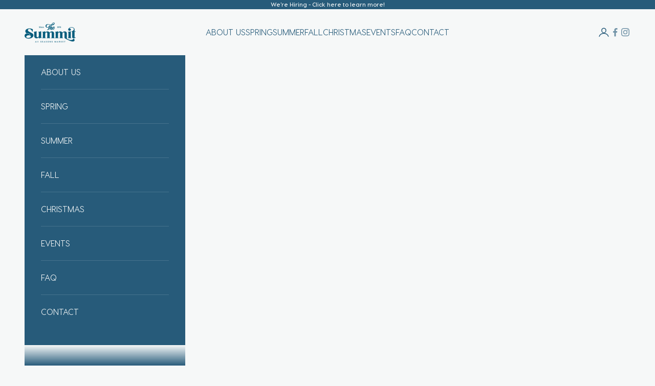

--- FILE ---
content_type: text/html; charset=utf-8
request_url: https://thesummitkirkwood.com/collections/garden-center-auto/products/1190bc82-07b5-434d-bf9d-52fe51e4d1b2
body_size: 26962
content:
<!doctype html>

<html lang="en" dir="ltr">
  <head>
    <meta charset="utf-8">
    <meta name="viewport" content="width=device-width, initial-scale=1.0, height=device-height, minimum-scale=1.0, maximum-scale=5.0">

    <title>Mum Ten Inch Pot All in One Bi &amp; Tri Color Mixes</title><meta name="description" content="The Bi &amp;amp; Tri Color Mums are a fall favorite at the market. One pot with two or three colors grown together in perfect harmony!   "><link rel="canonical" href="https://thesummitkirkwood.com/products/1190bc82-07b5-434d-bf9d-52fe51e4d1b2"><link rel="preconnect" href="https://fonts.shopifycdn.com" crossorigin><link rel="preload" href="//thesummitkirkwood.com/cdn/fonts/instrument_sans/instrumentsans_n4.db86542ae5e1596dbdb28c279ae6c2086c4c5bfa.woff2" as="font" type="font/woff2" crossorigin><link rel="preload" href="//thesummitkirkwood.com/cdn/fonts/nunito/nunito_n4.fc49103dc396b42cae9460289072d384b6c6eb63.woff2" as="font" type="font/woff2" crossorigin><meta property="og:type" content="product">
  <meta property="og:title" content="Mum Ten Inch Pot All in One Bi &amp; Tri Color Mixes">
  <meta property="product:price:amount" content="23.99">
  <meta property="product:price:currency" content="USD">
  <meta property="product:availability" content="in stock"><meta property="og:image" content="http://thesummitkirkwood.com/cdn/shop/files/49F09F52-AD08-4941-84FA-56495F3272BB.jpg?v=1724073246&width=2048">
  <meta property="og:image:secure_url" content="https://thesummitkirkwood.com/cdn/shop/files/49F09F52-AD08-4941-84FA-56495F3272BB.jpg?v=1724073246&width=2048">
  <meta property="og:image:width" content="3024">
  <meta property="og:image:height" content="4032"><meta property="og:description" content="The Bi &amp;amp; Tri Color Mums are a fall favorite at the market. One pot with two or three colors grown together in perfect harmony!   "><meta property="og:url" content="https://thesummitkirkwood.com/products/1190bc82-07b5-434d-bf9d-52fe51e4d1b2">
<meta property="og:site_name" content="The Summit All Seasons Market"><meta name="twitter:card" content="summary"><meta name="twitter:title" content="Mum Ten Inch Pot All in One Bi &amp; Tri Color Mixes">
  <meta name="twitter:description" content="The Bi &amp;amp; Tri Color Mums are a fall favorite at the market. One pot with two or three colors grown together in perfect harmony! 
 "><meta name="twitter:image" content="https://thesummitkirkwood.com/cdn/shop/files/49F09F52-AD08-4941-84FA-56495F3272BB.jpg?crop=center&height=1200&v=1724073246&width=1200">
  <meta name="twitter:image:alt" content=""><script async crossorigin fetchpriority="high" src="/cdn/shopifycloud/importmap-polyfill/es-modules-shim.2.4.0.js"></script>
<script type="application/ld+json">{"@context":"http:\/\/schema.org\/","@id":"\/products\/1190bc82-07b5-434d-bf9d-52fe51e4d1b2#product","@type":"Product","brand":{"@type":"Brand","name":"The Summit All Seasons Market"},"category":"Flowers","description":"The Bi \u0026amp; Tri Color Mums are a fall favorite at the market. One pot with two or three colors grown together in perfect harmony! \n ","image":"https:\/\/thesummitkirkwood.com\/cdn\/shop\/files\/49F09F52-AD08-4941-84FA-56495F3272BB.jpg?v=1724073246\u0026width=1920","name":"Mum Ten Inch Pot All in One Bi \u0026 Tri Color Mixes","offers":{"@id":"\/products\/1190bc82-07b5-434d-bf9d-52fe51e4d1b2?variant=40825900335268#offer","@type":"Offer","availability":"http:\/\/schema.org\/InStock","price":"23.99","priceCurrency":"USD","url":"https:\/\/thesummitkirkwood.com\/products\/1190bc82-07b5-434d-bf9d-52fe51e4d1b2?variant=40825900335268"},"url":"https:\/\/thesummitkirkwood.com\/products\/1190bc82-07b5-434d-bf9d-52fe51e4d1b2"}</script><script type="application/ld+json">
  {
    "@context": "https://schema.org",
    "@type": "BreadcrumbList",
    "itemListElement": [{
        "@type": "ListItem",
        "position": 1,
        "name": "Home",
        "item": "https://thesummitkirkwood.com"
      },{
            "@type": "ListItem",
            "position": 2,
            "name": "Garden \u0026 Outdoor Living",
            "item": "https://thesummitkirkwood.com/collections/garden-center-auto"
          }, {
            "@type": "ListItem",
            "position": 3,
            "name": "Mum Ten Inch Pot All in One Bi \u0026 Tri Color Mixes",
            "item": "https://thesummitkirkwood.com/products/1190bc82-07b5-434d-bf9d-52fe51e4d1b2"
          }]
  }
</script><style>
  /* Custom font declarations */
  /* Diagnostic: Check if fonts are loading */
  .font-test-5th { font-family: '5th Avenue', serif !important; }
  .font-test-visby { font-family: 'Visby CF', sans-serif !important; }
  .font-test-louise { font-family: 'LouiseWalker', serif !important; }
  
  /* Newsletter popup input styling for better contrast */
  .newsletter-popup .input {
    --input-background: 255 255 255;
    --input-text-color: 51 51 51;
    border-color: rgb(var(--text-color) / 0.2);
  }
  
  .newsletter-popup .input:focus {
    border-color: rgb(var(--text-color) / 0.6);
  }
  
  /* Video section white background instead of black */
  .shopify-section--video .content-over-media {
    background-color: white;
  }
  @font-face {
    font-family: '5th Avenue';
    src: url('//thesummitkirkwood.com/cdn/shop/t/34/assets/5thAvenue.woff2?v=82344227107530411851766431293') format('woff2'),
         url('//thesummitkirkwood.com/cdn/shop/t/34/assets/5thAvenue.woff?v=53837310659842047911766431293') format('woff'),
         url('//thesummitkirkwood.com/cdn/shop/t/34/assets/5thAvenue.ttf?v=169366271794059860271766431293') format('truetype');
    font-display: swap;
    font-weight: normal;
    font-style: normal;
  }

  @font-face {
    font-family: 'Visby CF';
    src: url('//thesummitkirkwood.com/cdn/shop/t/34/assets/VisbyCF-Bold.woff?v=75251519607289980761766431293') format('woff');
    font-display: swap;
    font-weight: bold;
    font-style: normal;
  }

  @font-face {
    font-family: 'Visby CF';
    src: url('//thesummitkirkwood.com/cdn/shop/t/34/assets/VisbyCF-Medium.woff?v=145321223070053397881766431293') format('woff');
    font-display: swap;
    font-weight: 500;
    font-style: normal;
  }

  @font-face {
    font-family: 'LouiseWalker';
    src: url('//thesummitkirkwood.com/cdn/shop/t/34/assets/LouiseWalker_Serif.woff?v=31805375276870744151766431293') format('woff');
    font-display: swap;
    font-weight: normal;
    font-style: normal;
  }/* Typography (heading) */
  @font-face {
  font-family: "Instrument Sans";
  font-weight: 400;
  font-style: normal;
  font-display: fallback;
  src: url("//thesummitkirkwood.com/cdn/fonts/instrument_sans/instrumentsans_n4.db86542ae5e1596dbdb28c279ae6c2086c4c5bfa.woff2") format("woff2"),
       url("//thesummitkirkwood.com/cdn/fonts/instrument_sans/instrumentsans_n4.510f1b081e58d08c30978f465518799851ef6d8b.woff") format("woff");
}

@font-face {
  font-family: "Instrument Sans";
  font-weight: 400;
  font-style: italic;
  font-display: fallback;
  src: url("//thesummitkirkwood.com/cdn/fonts/instrument_sans/instrumentsans_i4.028d3c3cd8d085648c808ceb20cd2fd1eb3560e5.woff2") format("woff2"),
       url("//thesummitkirkwood.com/cdn/fonts/instrument_sans/instrumentsans_i4.7e90d82df8dee29a99237cd19cc529d2206706a2.woff") format("woff");
}

/* Typography (body) */
  @font-face {
  font-family: Nunito;
  font-weight: 400;
  font-style: normal;
  font-display: fallback;
  src: url("//thesummitkirkwood.com/cdn/fonts/nunito/nunito_n4.fc49103dc396b42cae9460289072d384b6c6eb63.woff2") format("woff2"),
       url("//thesummitkirkwood.com/cdn/fonts/nunito/nunito_n4.5d26d13beeac3116db2479e64986cdeea4c8fbdd.woff") format("woff");
}

@font-face {
  font-family: Nunito;
  font-weight: 400;
  font-style: italic;
  font-display: fallback;
  src: url("//thesummitkirkwood.com/cdn/fonts/nunito/nunito_i4.fd53bf99043ab6c570187ed42d1b49192135de96.woff2") format("woff2"),
       url("//thesummitkirkwood.com/cdn/fonts/nunito/nunito_i4.cb3876a003a73aaae5363bb3e3e99d45ec598cc6.woff") format("woff");
}

@font-face {
  font-family: Nunito;
  font-weight: 700;
  font-style: normal;
  font-display: fallback;
  src: url("//thesummitkirkwood.com/cdn/fonts/nunito/nunito_n7.37cf9b8cf43b3322f7e6e13ad2aad62ab5dc9109.woff2") format("woff2"),
       url("//thesummitkirkwood.com/cdn/fonts/nunito/nunito_n7.45cfcfadc6630011252d54d5f5a2c7c98f60d5de.woff") format("woff");
}

@font-face {
  font-family: Nunito;
  font-weight: 700;
  font-style: italic;
  font-display: fallback;
  src: url("//thesummitkirkwood.com/cdn/fonts/nunito/nunito_i7.3f8ba2027bc9ceb1b1764ecab15bae73f86c4632.woff2") format("woff2"),
       url("//thesummitkirkwood.com/cdn/fonts/nunito/nunito_i7.82bfb5f86ec77ada3c9f660da22064c2e46e1469.woff") format("woff");
}

:root {
    /* Container */
    --container-max-width: 100%;
    --container-xxs-max-width: 27.5rem; /* 440px */
    --container-xs-max-width: 42.5rem; /* 680px */
    --container-sm-max-width: 61.25rem; /* 980px */
    --container-md-max-width: 71.875rem; /* 1150px */
    --container-lg-max-width: 78.75rem; /* 1260px */
    --container-xl-max-width: 85rem; /* 1360px */
    --container-gutter: 1.25rem;

    --section-vertical-spacing: 2.5rem;
    --section-vertical-spacing-tight:2.5rem;

    --section-stack-gap:2.25rem;
    --section-stack-gap-tight:2.25rem;

    /* Form settings */
    --form-gap: 1.25rem; /* Gap between fieldset and submit button */
    --fieldset-gap: 1rem; /* Gap between each form input within a fieldset */
    --form-control-gap: 0.625rem; /* Gap between input and label (ignored for floating label) */
    --checkbox-control-gap: 0.75rem; /* Horizontal gap between checkbox and its associated label */
    --input-padding-block: 0.65rem; /* Vertical padding for input, textarea and native select */
    --input-padding-inline: 0.8rem; /* Horizontal padding for input, textarea and native select */
    --checkbox-size: 0.875rem; /* Size (width and height) for checkbox */

    /* Other sizes */
    --sticky-area-height: calc(var(--announcement-bar-is-sticky, 0) * var(--announcement-bar-height, 0px) + var(--header-is-sticky, 0) * var(--header-is-visible, 1) * var(--header-height, 0px));

    /* RTL support */
    --transform-logical-flip: 1;
    --transform-origin-start: left;
    --transform-origin-end: right;

    /**
     * ---------------------------------------------------------------------
     * TYPOGRAPHY
     * ---------------------------------------------------------------------
     */

    /* Font properties */
    --heading-font-family: '5th Avenue', "Instrument Sans", sans-serif;
    --heading-font-weight: 400;
    --heading-font-style: normal;
    --heading-text-transform: normal;
    --heading-letter-spacing: 0.08em;
    --text-font-family: 'Visby CF', Nunito, sans-serif;
    --text-font-weight: 400;
    --text-font-style: normal;
    --text-letter-spacing: 0.0em;
    --button-font: var(--text-font-style) var(--text-font-weight) var(--text-sm) / 1.65 var(--text-font-family);
    --button-text-transform: uppercase;
    --button-letter-spacing: 0.18em;

    /* Font sizes */--text-heading-size-factor: 1.5;
    --text-h1: max(0.6875rem, clamp(1.375rem, 1.146341463414634rem + 0.975609756097561vw, 2rem) * var(--text-heading-size-factor));
    --text-h2: max(0.6875rem, clamp(1.25rem, 1.0670731707317074rem + 0.7804878048780488vw, 1.75rem) * var(--text-heading-size-factor));
    --text-h3: max(0.6875rem, clamp(1.125rem, 1.0335365853658536rem + 0.3902439024390244vw, 1.375rem) * var(--text-heading-size-factor));
    --text-h4: max(0.6875rem, clamp(1rem, 0.9542682926829268rem + 0.1951219512195122vw, 1.125rem) * var(--text-heading-size-factor));
    --text-h5: calc(0.875rem * var(--text-heading-size-factor));
    --text-h6: calc(0.75rem * var(--text-heading-size-factor));

    --text-xs: 0.875rem;
    --text-sm: 0.9375rem;
    --text-base: 1.0rem;
    --text-lg: 1.125rem;
    --text-xl: 1.25rem;

    /* Rounded variables (used for border radius) */
    --rounded-full: 9999px;
    --button-border-radius: 0.0rem;
    --input-border-radius: 0.0rem;

    /* Box shadow */
    --shadow-sm: 0 2px 8px rgb(0 0 0 / 0.05);
    --shadow: 0 5px 15px rgb(0 0 0 / 0.05);
    --shadow-md: 0 5px 30px rgb(0 0 0 / 0.05);
    --shadow-block: px px px rgb(var(--text-primary) / 0.0);

    /**
     * ---------------------------------------------------------------------
     * OTHER
     * ---------------------------------------------------------------------
     */

    --checkmark-svg-url: url(//thesummitkirkwood.com/cdn/shop/t/34/assets/checkmark.svg?v=26610769623435696201766431293);
    --cursor-zoom-in-svg-url: url(//thesummitkirkwood.com/cdn/shop/t/34/assets/cursor-zoom-in.svg?v=10150916637330759671766431293);
  }

  [dir="rtl"]:root {
    /* RTL support */
    --transform-logical-flip: -1;
    --transform-origin-start: right;
    --transform-origin-end: left;
  }

  @media screen and (min-width: 700px) {
    :root {
      /* Typography (font size) */
      --text-xs: 0.875rem;
      --text-sm: 0.9375rem;
      --text-base: 1.0rem;
      --text-lg: 1.125rem;
      --text-xl: 1.375rem;

      /* Spacing settings */
      --container-gutter: 2rem;
    }
  }

  @media screen and (min-width: 1000px) {
    :root {
      /* Spacing settings */
      --container-gutter: 3rem;

      --section-vertical-spacing: 4rem;
      --section-vertical-spacing-tight: 4rem;

      --section-stack-gap:3rem;
      --section-stack-gap-tight:3rem;
    }
  }:root {/* Overlay used for modal */
    --page-overlay: 0 0 0 / 0.4;

    /* We use the first scheme background as default */
    --page-background: ;

    /* Product colors */
    --on-sale-text: 227 44 43;
    --on-sale-badge-background: 227 44 43;
    --on-sale-badge-text: 255 255 255;
    --sold-out-badge-background: 239 239 239;
    --sold-out-badge-text: 0 0 0 / 0.65;
    --custom-badge-background: 28 28 28;
    --custom-badge-text: 255 255 255;
    --star-color: 28 28 28;

    /* Status colors */
    --success-background: 212 227 203;
    --success-text: 48 122 7;
    --warning-background: 253 241 224;
    --warning-text: 237 138 0;
    --error-background: 243 204 204;
    --error-text: 203 43 43;
  }.color-scheme--scheme-1 {
      /* Color settings */--accent: 210 74 79;
      --text-color: 39 91 122;
      --background: 246 248 248 / 1.0;
      --background-without-opacity: 246 248 248;
      --background-gradient: ;--border-color: 215 224 229;/* Button colors */
      --button-background: 210 74 79;
      --button-text-color: 246 248 248;

      /* Circled buttons */
      --circle-button-background: 210 74 79;
      --circle-button-text-color: 246 248 248;
    }.shopify-section:has(.section-spacing.color-scheme--bg-cf7c8fe2d3fdef32c393a42ba70762f3) + .shopify-section:has(.section-spacing.color-scheme--bg-cf7c8fe2d3fdef32c393a42ba70762f3:not(.bordered-section)) .section-spacing {
      padding-block-start: 0;
    }.color-scheme--scheme-2 {
      /* Color settings */--accent: 39 91 122;
      --text-color: 246 248 248;
      --background: 39 91 122 / 1.0;
      --background-without-opacity: 39 91 122;
      --background-gradient: ;--border-color: 70 115 141;/* Button colors */
      --button-background: 39 91 122;
      --button-text-color: 255 255 255;

      /* Circled buttons */
      --circle-button-background: 229 53 68;
      --circle-button-text-color: 246 248 248;
    }.shopify-section:has(.section-spacing.color-scheme--bg-50ab0e8216f4b107533fd926a9be589f) + .shopify-section:has(.section-spacing.color-scheme--bg-50ab0e8216f4b107533fd926a9be589f:not(.bordered-section)) .section-spacing {
      padding-block-start: 0;
    }.color-scheme--scheme-3 {
      /* Color settings */--accent: 255 255 255;
      --text-color: 255 255 255;
      --background: 28 28 28 / 1.0;
      --background-without-opacity: 28 28 28;
      --background-gradient: ;--border-color: 62 62 62;/* Button colors */
      --button-background: 255 255 255;
      --button-text-color: 28 28 28;

      /* Circled buttons */
      --circle-button-background: 255 255 255;
      --circle-button-text-color: 28 28 28;
    }.shopify-section:has(.section-spacing.color-scheme--bg-c1f8cb21047e4797e94d0969dc5d1e44) + .shopify-section:has(.section-spacing.color-scheme--bg-c1f8cb21047e4797e94d0969dc5d1e44:not(.bordered-section)) .section-spacing {
      padding-block-start: 0;
    }.color-scheme--scheme-4 {
      /* Color settings */--accent: 210 74 79;
      --text-color: 255 255 255;
      --background: 0 0 0 / 0.0;
      --background-without-opacity: 0 0 0;
      --background-gradient: ;--border-color: 255 255 255;/* Button colors */
      --button-background: 210 74 79;
      --button-text-color: 246 248 248;

      /* Circled buttons */
      --circle-button-background: 203 43 43;
      --circle-button-text-color: 246 248 248;
    }.shopify-section:has(.section-spacing.color-scheme--bg-3671eee015764974ee0aef1536023e0f) + .shopify-section:has(.section-spacing.color-scheme--bg-3671eee015764974ee0aef1536023e0f:not(.bordered-section)) .section-spacing {
      padding-block-start: 0;
    }.color-scheme--scheme-c71b9811-c7bb-4757-b5b5-f0f7a6ebd99a {
      /* Color settings */--accent: 249 157 42;
      --text-color: 255 255 255;
      --background: 246 248 248 / 1.0;
      --background-without-opacity: 246 248 248;
      --background-gradient: ;--border-color: 247 249 249;/* Button colors */
      --button-background: 249 157 42;
      --button-text-color: 246 248 248;

      /* Circled buttons */
      --circle-button-background: 249 157 42;
      --circle-button-text-color: 246 248 248;
    }.shopify-section:has(.section-spacing.color-scheme--bg-cf7c8fe2d3fdef32c393a42ba70762f3) + .shopify-section:has(.section-spacing.color-scheme--bg-cf7c8fe2d3fdef32c393a42ba70762f3:not(.bordered-section)) .section-spacing {
      padding-block-start: 0;
    }.color-scheme--dialog {
      /* Color settings */--accent: 210 74 79;
      --text-color: 39 91 122;
      --background: 246 248 248 / 1.0;
      --background-without-opacity: 246 248 248;
      --background-gradient: ;--border-color: 215 224 229;/* Button colors */
      --button-background: 210 74 79;
      --button-text-color: 246 248 248;

      /* Circled buttons */
      --circle-button-background: 210 74 79;
      --circle-button-text-color: 246 248 248;
    }
</style><script>
  // This allows to expose several variables to the global scope, to be used in scripts
  window.themeVariables = {
    settings: {
      showPageTransition: null,
      pageType: "product",
      moneyFormat: "\u003cspan class=hidden\u003e${{ amount }}\u003c\/span\u003e",
      moneyWithCurrencyFormat: "\u003cspan class=hidden\u003e${{ amount }} USD\u003c\/span\u003e",
      currencyCodeEnabled: false,
      cartType: "drawer",
      staggerMenuApparition: true
    },

    strings: {
      addedToCart: "Added to your cart!",
      closeGallery: "Close gallery",
      zoomGallery: "Zoom picture",
      errorGallery: "Image cannot be loaded",
      shippingEstimatorNoResults: "Sorry, we do not ship to your address.",
      shippingEstimatorOneResult: "There is one shipping rate for your address:",
      shippingEstimatorMultipleResults: "There are several shipping rates for your address:",
      shippingEstimatorError: "One or more error occurred while retrieving shipping rates:",
      next: "Next",
      previous: "Previous"
    },

    mediaQueries: {
      'sm': 'screen and (min-width: 700px)',
      'md': 'screen and (min-width: 1000px)',
      'lg': 'screen and (min-width: 1150px)',
      'xl': 'screen and (min-width: 1400px)',
      '2xl': 'screen and (min-width: 1600px)',
      'sm-max': 'screen and (max-width: 699px)',
      'md-max': 'screen and (max-width: 999px)',
      'lg-max': 'screen and (max-width: 1149px)',
      'xl-max': 'screen and (max-width: 1399px)',
      '2xl-max': 'screen and (max-width: 1599px)',
      'motion-safe': '(prefers-reduced-motion: no-preference)',
      'motion-reduce': '(prefers-reduced-motion: reduce)',
      'supports-hover': 'screen and (pointer: fine)',
      'supports-touch': 'screen and (hover: none)'
    }
  };</script><script type="importmap">{
        "imports": {
          "vendor": "//thesummitkirkwood.com/cdn/shop/t/34/assets/vendor.min.js?v=118757129943152772801766431293",
          "theme": "//thesummitkirkwood.com/cdn/shop/t/34/assets/theme.js?v=151815619241618231171766431293",
          "photoswipe": "//thesummitkirkwood.com/cdn/shop/t/34/assets/photoswipe.min.js?v=13374349288281597431766431293"
        }
      }
    </script>

    <script type="module" src="//thesummitkirkwood.com/cdn/shop/t/34/assets/vendor.min.js?v=118757129943152772801766431293"></script>
    <script type="module" src="//thesummitkirkwood.com/cdn/shop/t/34/assets/theme.js?v=151815619241618231171766431293"></script>

    <script>window.performance && window.performance.mark && window.performance.mark('shopify.content_for_header.start');</script><meta name="facebook-domain-verification" content="wn8h8xakvs5qtn5rsybm2ggnl53r5i">
<meta name="google-site-verification" content="cdEKFIj5dltrObUf2kAvb1GijDlIoOJfGC5-t5QoPW0">
<meta id="shopify-digital-wallet" name="shopify-digital-wallet" content="/58027770020/digital_wallets/dialog">
<link rel="alternate" type="application/json+oembed" href="https://thesummitkirkwood.com/products/1190bc82-07b5-434d-bf9d-52fe51e4d1b2.oembed">
<script async="async" src="/checkouts/internal/preloads.js?locale=en-US"></script>
<script id="shopify-features" type="application/json">{"accessToken":"a8a151bca5a0031d235641184faec689","betas":["rich-media-storefront-analytics"],"domain":"thesummitkirkwood.com","predictiveSearch":true,"shopId":58027770020,"locale":"en"}</script>
<script>var Shopify = Shopify || {};
Shopify.shop = "kirkwood-summit-produce.myshopify.com";
Shopify.locale = "en";
Shopify.currency = {"active":"USD","rate":"1.0"};
Shopify.country = "US";
Shopify.theme = {"name":"Spring 2026","id":176208871588,"schema_name":"Prestige","schema_version":"10.7.0","theme_store_id":null,"role":"main"};
Shopify.theme.handle = "null";
Shopify.theme.style = {"id":null,"handle":null};
Shopify.cdnHost = "thesummitkirkwood.com/cdn";
Shopify.routes = Shopify.routes || {};
Shopify.routes.root = "/";</script>
<script type="module">!function(o){(o.Shopify=o.Shopify||{}).modules=!0}(window);</script>
<script>!function(o){function n(){var o=[];function n(){o.push(Array.prototype.slice.apply(arguments))}return n.q=o,n}var t=o.Shopify=o.Shopify||{};t.loadFeatures=n(),t.autoloadFeatures=n()}(window);</script>
<script id="shop-js-analytics" type="application/json">{"pageType":"product"}</script>
<script defer="defer" async type="module" src="//thesummitkirkwood.com/cdn/shopifycloud/shop-js/modules/v2/client.init-shop-cart-sync_BN7fPSNr.en.esm.js"></script>
<script defer="defer" async type="module" src="//thesummitkirkwood.com/cdn/shopifycloud/shop-js/modules/v2/chunk.common_Cbph3Kss.esm.js"></script>
<script defer="defer" async type="module" src="//thesummitkirkwood.com/cdn/shopifycloud/shop-js/modules/v2/chunk.modal_DKumMAJ1.esm.js"></script>
<script type="module">
  await import("//thesummitkirkwood.com/cdn/shopifycloud/shop-js/modules/v2/client.init-shop-cart-sync_BN7fPSNr.en.esm.js");
await import("//thesummitkirkwood.com/cdn/shopifycloud/shop-js/modules/v2/chunk.common_Cbph3Kss.esm.js");
await import("//thesummitkirkwood.com/cdn/shopifycloud/shop-js/modules/v2/chunk.modal_DKumMAJ1.esm.js");

  window.Shopify.SignInWithShop?.initShopCartSync?.({"fedCMEnabled":true,"windoidEnabled":true});

</script>
<script>(function() {
  var isLoaded = false;
  function asyncLoad() {
    if (isLoaded) return;
    isLoaded = true;
    var urls = ["\/\/www.powr.io\/powr.js?powr-token=kirkwood-summit-produce.myshopify.com\u0026external-type=shopify\u0026shop=kirkwood-summit-produce.myshopify.com","\/\/cdn.shopify.com\/proxy\/963daedb1a2350d8c42bd4400615db999c5ccbfe8f6aaa99ac4f6fdc007956aa\/cdn.nfcube.com\/instafeed-dccf1a953354834fa29151e9426d2c1e.js?shop=kirkwood-summit-produce.myshopify.com\u0026sp-cache-control=cHVibGljLCBtYXgtYWdlPTkwMA","https:\/\/hotspot.bestfreecdn.com\/storage\/js\/hotspot-58027770020.js?ver=66\u0026shop=kirkwood-summit-produce.myshopify.com","https:\/\/a.mailmunch.co\/widgets\/site-1097683-317d979a57c523dd09e78736328c5b77e1b2cdac.js?shop=kirkwood-summit-produce.myshopify.com"];
    for (var i = 0; i < urls.length; i++) {
      var s = document.createElement('script');
      s.type = 'text/javascript';
      s.async = true;
      s.src = urls[i];
      var x = document.getElementsByTagName('script')[0];
      x.parentNode.insertBefore(s, x);
    }
  };
  if(window.attachEvent) {
    window.attachEvent('onload', asyncLoad);
  } else {
    window.addEventListener('load', asyncLoad, false);
  }
})();</script>
<script id="__st">var __st={"a":58027770020,"offset":-21600,"reqid":"ce2d4810-52ff-4274-86cb-43036b20b251-1770016276","pageurl":"thesummitkirkwood.com\/collections\/garden-center-auto\/products\/1190bc82-07b5-434d-bf9d-52fe51e4d1b2","u":"42ed6e9ee737","p":"product","rtyp":"product","rid":6927207727268};</script>
<script>window.ShopifyPaypalV4VisibilityTracking = true;</script>
<script id="captcha-bootstrap">!function(){'use strict';const t='contact',e='account',n='new_comment',o=[[t,t],['blogs',n],['comments',n],[t,'customer']],c=[[e,'customer_login'],[e,'guest_login'],[e,'recover_customer_password'],[e,'create_customer']],r=t=>t.map((([t,e])=>`form[action*='/${t}']:not([data-nocaptcha='true']) input[name='form_type'][value='${e}']`)).join(','),a=t=>()=>t?[...document.querySelectorAll(t)].map((t=>t.form)):[];function s(){const t=[...o],e=r(t);return a(e)}const i='password',u='form_key',d=['recaptcha-v3-token','g-recaptcha-response','h-captcha-response',i],f=()=>{try{return window.sessionStorage}catch{return}},m='__shopify_v',_=t=>t.elements[u];function p(t,e,n=!1){try{const o=window.sessionStorage,c=JSON.parse(o.getItem(e)),{data:r}=function(t){const{data:e,action:n}=t;return t[m]||n?{data:e,action:n}:{data:t,action:n}}(c);for(const[e,n]of Object.entries(r))t.elements[e]&&(t.elements[e].value=n);n&&o.removeItem(e)}catch(o){console.error('form repopulation failed',{error:o})}}const l='form_type',E='cptcha';function T(t){t.dataset[E]=!0}const w=window,h=w.document,L='Shopify',v='ce_forms',y='captcha';let A=!1;((t,e)=>{const n=(g='f06e6c50-85a8-45c8-87d0-21a2b65856fe',I='https://cdn.shopify.com/shopifycloud/storefront-forms-hcaptcha/ce_storefront_forms_captcha_hcaptcha.v1.5.2.iife.js',D={infoText:'Protected by hCaptcha',privacyText:'Privacy',termsText:'Terms'},(t,e,n)=>{const o=w[L][v],c=o.bindForm;if(c)return c(t,g,e,D).then(n);var r;o.q.push([[t,g,e,D],n]),r=I,A||(h.body.append(Object.assign(h.createElement('script'),{id:'captcha-provider',async:!0,src:r})),A=!0)});var g,I,D;w[L]=w[L]||{},w[L][v]=w[L][v]||{},w[L][v].q=[],w[L][y]=w[L][y]||{},w[L][y].protect=function(t,e){n(t,void 0,e),T(t)},Object.freeze(w[L][y]),function(t,e,n,w,h,L){const[v,y,A,g]=function(t,e,n){const i=e?o:[],u=t?c:[],d=[...i,...u],f=r(d),m=r(i),_=r(d.filter((([t,e])=>n.includes(e))));return[a(f),a(m),a(_),s()]}(w,h,L),I=t=>{const e=t.target;return e instanceof HTMLFormElement?e:e&&e.form},D=t=>v().includes(t);t.addEventListener('submit',(t=>{const e=I(t);if(!e)return;const n=D(e)&&!e.dataset.hcaptchaBound&&!e.dataset.recaptchaBound,o=_(e),c=g().includes(e)&&(!o||!o.value);(n||c)&&t.preventDefault(),c&&!n&&(function(t){try{if(!f())return;!function(t){const e=f();if(!e)return;const n=_(t);if(!n)return;const o=n.value;o&&e.removeItem(o)}(t);const e=Array.from(Array(32),(()=>Math.random().toString(36)[2])).join('');!function(t,e){_(t)||t.append(Object.assign(document.createElement('input'),{type:'hidden',name:u})),t.elements[u].value=e}(t,e),function(t,e){const n=f();if(!n)return;const o=[...t.querySelectorAll(`input[type='${i}']`)].map((({name:t})=>t)),c=[...d,...o],r={};for(const[a,s]of new FormData(t).entries())c.includes(a)||(r[a]=s);n.setItem(e,JSON.stringify({[m]:1,action:t.action,data:r}))}(t,e)}catch(e){console.error('failed to persist form',e)}}(e),e.submit())}));const S=(t,e)=>{t&&!t.dataset[E]&&(n(t,e.some((e=>e===t))),T(t))};for(const o of['focusin','change'])t.addEventListener(o,(t=>{const e=I(t);D(e)&&S(e,y())}));const B=e.get('form_key'),M=e.get(l),P=B&&M;t.addEventListener('DOMContentLoaded',(()=>{const t=y();if(P)for(const e of t)e.elements[l].value===M&&p(e,B);[...new Set([...A(),...v().filter((t=>'true'===t.dataset.shopifyCaptcha))])].forEach((e=>S(e,t)))}))}(h,new URLSearchParams(w.location.search),n,t,e,['guest_login'])})(!0,!0)}();</script>
<script integrity="sha256-4kQ18oKyAcykRKYeNunJcIwy7WH5gtpwJnB7kiuLZ1E=" data-source-attribution="shopify.loadfeatures" defer="defer" src="//thesummitkirkwood.com/cdn/shopifycloud/storefront/assets/storefront/load_feature-a0a9edcb.js" crossorigin="anonymous"></script>
<script data-source-attribution="shopify.dynamic_checkout.dynamic.init">var Shopify=Shopify||{};Shopify.PaymentButton=Shopify.PaymentButton||{isStorefrontPortableWallets:!0,init:function(){window.Shopify.PaymentButton.init=function(){};var t=document.createElement("script");t.src="https://thesummitkirkwood.com/cdn/shopifycloud/portable-wallets/latest/portable-wallets.en.js",t.type="module",document.head.appendChild(t)}};
</script>
<script data-source-attribution="shopify.dynamic_checkout.buyer_consent">
  function portableWalletsHideBuyerConsent(e){var t=document.getElementById("shopify-buyer-consent"),n=document.getElementById("shopify-subscription-policy-button");t&&n&&(t.classList.add("hidden"),t.setAttribute("aria-hidden","true"),n.removeEventListener("click",e))}function portableWalletsShowBuyerConsent(e){var t=document.getElementById("shopify-buyer-consent"),n=document.getElementById("shopify-subscription-policy-button");t&&n&&(t.classList.remove("hidden"),t.removeAttribute("aria-hidden"),n.addEventListener("click",e))}window.Shopify?.PaymentButton&&(window.Shopify.PaymentButton.hideBuyerConsent=portableWalletsHideBuyerConsent,window.Shopify.PaymentButton.showBuyerConsent=portableWalletsShowBuyerConsent);
</script>
<script>
  function portableWalletsCleanup(e){e&&e.src&&console.error("Failed to load portable wallets script "+e.src);var t=document.querySelectorAll("shopify-accelerated-checkout .shopify-payment-button__skeleton, shopify-accelerated-checkout-cart .wallet-cart-button__skeleton"),e=document.getElementById("shopify-buyer-consent");for(let e=0;e<t.length;e++)t[e].remove();e&&e.remove()}function portableWalletsNotLoadedAsModule(e){e instanceof ErrorEvent&&"string"==typeof e.message&&e.message.includes("import.meta")&&"string"==typeof e.filename&&e.filename.includes("portable-wallets")&&(window.removeEventListener("error",portableWalletsNotLoadedAsModule),window.Shopify.PaymentButton.failedToLoad=e,"loading"===document.readyState?document.addEventListener("DOMContentLoaded",window.Shopify.PaymentButton.init):window.Shopify.PaymentButton.init())}window.addEventListener("error",portableWalletsNotLoadedAsModule);
</script>

<script type="module" src="https://thesummitkirkwood.com/cdn/shopifycloud/portable-wallets/latest/portable-wallets.en.js" onError="portableWalletsCleanup(this)" crossorigin="anonymous"></script>
<script nomodule>
  document.addEventListener("DOMContentLoaded", portableWalletsCleanup);
</script>

<link id="shopify-accelerated-checkout-styles" rel="stylesheet" media="screen" href="https://thesummitkirkwood.com/cdn/shopifycloud/portable-wallets/latest/accelerated-checkout-backwards-compat.css" crossorigin="anonymous">
<style id="shopify-accelerated-checkout-cart">
        #shopify-buyer-consent {
  margin-top: 1em;
  display: inline-block;
  width: 100%;
}

#shopify-buyer-consent.hidden {
  display: none;
}

#shopify-subscription-policy-button {
  background: none;
  border: none;
  padding: 0;
  text-decoration: underline;
  font-size: inherit;
  cursor: pointer;
}

#shopify-subscription-policy-button::before {
  box-shadow: none;
}

      </style>

<script>window.performance && window.performance.mark && window.performance.mark('shopify.content_for_header.end');</script>
<link href="//thesummitkirkwood.com/cdn/shop/t/34/assets/theme.css?v=82790989852759403081766431293" rel="stylesheet" type="text/css" media="all" /><!-- BEGIN app block: shopify://apps/pagefly-page-builder/blocks/app-embed/83e179f7-59a0-4589-8c66-c0dddf959200 -->

<!-- BEGIN app snippet: pagefly-cro-ab-testing-main -->







<script>
  ;(function () {
    const url = new URL(window.location)
    const viewParam = url.searchParams.get('view')
    if (viewParam && viewParam.includes('variant-pf-')) {
      url.searchParams.set('pf_v', viewParam)
      url.searchParams.delete('view')
      window.history.replaceState({}, '', url)
    }
  })()
</script>



<script type='module'>
  
  window.PAGEFLY_CRO = window.PAGEFLY_CRO || {}

  window.PAGEFLY_CRO['data_debug'] = {
    original_template_suffix: "all_products",
    allow_ab_test: false,
    ab_test_start_time: 0,
    ab_test_end_time: 0,
    today_date_time: 1770016277000,
  }
  window.PAGEFLY_CRO['GA4'] = { enabled: false}
</script>

<!-- END app snippet -->








  <script src='https://cdn.shopify.com/extensions/019c1c9b-69a5-75c7-99f1-f2ea136270a3/pagefly-page-builder-218/assets/pagefly-helper.js' defer='defer'></script>

  <script src='https://cdn.shopify.com/extensions/019c1c9b-69a5-75c7-99f1-f2ea136270a3/pagefly-page-builder-218/assets/pagefly-general-helper.js' defer='defer'></script>

  <script src='https://cdn.shopify.com/extensions/019c1c9b-69a5-75c7-99f1-f2ea136270a3/pagefly-page-builder-218/assets/pagefly-snap-slider.js' defer='defer'></script>

  <script src='https://cdn.shopify.com/extensions/019c1c9b-69a5-75c7-99f1-f2ea136270a3/pagefly-page-builder-218/assets/pagefly-slideshow-v3.js' defer='defer'></script>

  <script src='https://cdn.shopify.com/extensions/019c1c9b-69a5-75c7-99f1-f2ea136270a3/pagefly-page-builder-218/assets/pagefly-slideshow-v4.js' defer='defer'></script>

  <script src='https://cdn.shopify.com/extensions/019c1c9b-69a5-75c7-99f1-f2ea136270a3/pagefly-page-builder-218/assets/pagefly-glider.js' defer='defer'></script>

  <script src='https://cdn.shopify.com/extensions/019c1c9b-69a5-75c7-99f1-f2ea136270a3/pagefly-page-builder-218/assets/pagefly-slideshow-v1-v2.js' defer='defer'></script>

  <script src='https://cdn.shopify.com/extensions/019c1c9b-69a5-75c7-99f1-f2ea136270a3/pagefly-page-builder-218/assets/pagefly-product-media.js' defer='defer'></script>

  <script src='https://cdn.shopify.com/extensions/019c1c9b-69a5-75c7-99f1-f2ea136270a3/pagefly-page-builder-218/assets/pagefly-product.js' defer='defer'></script>


<script id='pagefly-helper-data' type='application/json'>
  {
    "page_optimization": {
      "assets_prefetching": false
    },
    "elements_asset_mapper": {
      "Accordion": "https://cdn.shopify.com/extensions/019c1c9b-69a5-75c7-99f1-f2ea136270a3/pagefly-page-builder-218/assets/pagefly-accordion.js",
      "Accordion3": "https://cdn.shopify.com/extensions/019c1c9b-69a5-75c7-99f1-f2ea136270a3/pagefly-page-builder-218/assets/pagefly-accordion3.js",
      "CountDown": "https://cdn.shopify.com/extensions/019c1c9b-69a5-75c7-99f1-f2ea136270a3/pagefly-page-builder-218/assets/pagefly-countdown.js",
      "GMap1": "https://cdn.shopify.com/extensions/019c1c9b-69a5-75c7-99f1-f2ea136270a3/pagefly-page-builder-218/assets/pagefly-gmap.js",
      "GMap2": "https://cdn.shopify.com/extensions/019c1c9b-69a5-75c7-99f1-f2ea136270a3/pagefly-page-builder-218/assets/pagefly-gmap.js",
      "GMapBasicV2": "https://cdn.shopify.com/extensions/019c1c9b-69a5-75c7-99f1-f2ea136270a3/pagefly-page-builder-218/assets/pagefly-gmap.js",
      "GMapAdvancedV2": "https://cdn.shopify.com/extensions/019c1c9b-69a5-75c7-99f1-f2ea136270a3/pagefly-page-builder-218/assets/pagefly-gmap.js",
      "HTML.Video": "https://cdn.shopify.com/extensions/019c1c9b-69a5-75c7-99f1-f2ea136270a3/pagefly-page-builder-218/assets/pagefly-htmlvideo.js",
      "HTML.Video2": "https://cdn.shopify.com/extensions/019c1c9b-69a5-75c7-99f1-f2ea136270a3/pagefly-page-builder-218/assets/pagefly-htmlvideo2.js",
      "HTML.Video3": "https://cdn.shopify.com/extensions/019c1c9b-69a5-75c7-99f1-f2ea136270a3/pagefly-page-builder-218/assets/pagefly-htmlvideo2.js",
      "BackgroundVideo": "https://cdn.shopify.com/extensions/019c1c9b-69a5-75c7-99f1-f2ea136270a3/pagefly-page-builder-218/assets/pagefly-htmlvideo2.js",
      "Instagram": "https://cdn.shopify.com/extensions/019c1c9b-69a5-75c7-99f1-f2ea136270a3/pagefly-page-builder-218/assets/pagefly-instagram.js",
      "Instagram2": "https://cdn.shopify.com/extensions/019c1c9b-69a5-75c7-99f1-f2ea136270a3/pagefly-page-builder-218/assets/pagefly-instagram.js",
      "Insta3": "https://cdn.shopify.com/extensions/019c1c9b-69a5-75c7-99f1-f2ea136270a3/pagefly-page-builder-218/assets/pagefly-instagram3.js",
      "Tabs": "https://cdn.shopify.com/extensions/019c1c9b-69a5-75c7-99f1-f2ea136270a3/pagefly-page-builder-218/assets/pagefly-tab.js",
      "Tabs3": "https://cdn.shopify.com/extensions/019c1c9b-69a5-75c7-99f1-f2ea136270a3/pagefly-page-builder-218/assets/pagefly-tab3.js",
      "ProductBox": "https://cdn.shopify.com/extensions/019c1c9b-69a5-75c7-99f1-f2ea136270a3/pagefly-page-builder-218/assets/pagefly-cart.js",
      "FBPageBox2": "https://cdn.shopify.com/extensions/019c1c9b-69a5-75c7-99f1-f2ea136270a3/pagefly-page-builder-218/assets/pagefly-facebook.js",
      "FBLikeButton2": "https://cdn.shopify.com/extensions/019c1c9b-69a5-75c7-99f1-f2ea136270a3/pagefly-page-builder-218/assets/pagefly-facebook.js",
      "TwitterFeed2": "https://cdn.shopify.com/extensions/019c1c9b-69a5-75c7-99f1-f2ea136270a3/pagefly-page-builder-218/assets/pagefly-twitter.js",
      "Paragraph4": "https://cdn.shopify.com/extensions/019c1c9b-69a5-75c7-99f1-f2ea136270a3/pagefly-page-builder-218/assets/pagefly-paragraph4.js",

      "AliReviews": "https://cdn.shopify.com/extensions/019c1c9b-69a5-75c7-99f1-f2ea136270a3/pagefly-page-builder-218/assets/pagefly-3rd-elements.js",
      "BackInStock": "https://cdn.shopify.com/extensions/019c1c9b-69a5-75c7-99f1-f2ea136270a3/pagefly-page-builder-218/assets/pagefly-3rd-elements.js",
      "GloboBackInStock": "https://cdn.shopify.com/extensions/019c1c9b-69a5-75c7-99f1-f2ea136270a3/pagefly-page-builder-218/assets/pagefly-3rd-elements.js",
      "GrowaveWishlist": "https://cdn.shopify.com/extensions/019c1c9b-69a5-75c7-99f1-f2ea136270a3/pagefly-page-builder-218/assets/pagefly-3rd-elements.js",
      "InfiniteOptionsShopPad": "https://cdn.shopify.com/extensions/019c1c9b-69a5-75c7-99f1-f2ea136270a3/pagefly-page-builder-218/assets/pagefly-3rd-elements.js",
      "InkybayProductPersonalizer": "https://cdn.shopify.com/extensions/019c1c9b-69a5-75c7-99f1-f2ea136270a3/pagefly-page-builder-218/assets/pagefly-3rd-elements.js",
      "LimeSpot": "https://cdn.shopify.com/extensions/019c1c9b-69a5-75c7-99f1-f2ea136270a3/pagefly-page-builder-218/assets/pagefly-3rd-elements.js",
      "Loox": "https://cdn.shopify.com/extensions/019c1c9b-69a5-75c7-99f1-f2ea136270a3/pagefly-page-builder-218/assets/pagefly-3rd-elements.js",
      "Opinew": "https://cdn.shopify.com/extensions/019c1c9b-69a5-75c7-99f1-f2ea136270a3/pagefly-page-builder-218/assets/pagefly-3rd-elements.js",
      "Powr": "https://cdn.shopify.com/extensions/019c1c9b-69a5-75c7-99f1-f2ea136270a3/pagefly-page-builder-218/assets/pagefly-3rd-elements.js",
      "ProductReviews": "https://cdn.shopify.com/extensions/019c1c9b-69a5-75c7-99f1-f2ea136270a3/pagefly-page-builder-218/assets/pagefly-3rd-elements.js",
      "PushOwl": "https://cdn.shopify.com/extensions/019c1c9b-69a5-75c7-99f1-f2ea136270a3/pagefly-page-builder-218/assets/pagefly-3rd-elements.js",
      "ReCharge": "https://cdn.shopify.com/extensions/019c1c9b-69a5-75c7-99f1-f2ea136270a3/pagefly-page-builder-218/assets/pagefly-3rd-elements.js",
      "Rivyo": "https://cdn.shopify.com/extensions/019c1c9b-69a5-75c7-99f1-f2ea136270a3/pagefly-page-builder-218/assets/pagefly-3rd-elements.js",
      "TrackingMore": "https://cdn.shopify.com/extensions/019c1c9b-69a5-75c7-99f1-f2ea136270a3/pagefly-page-builder-218/assets/pagefly-3rd-elements.js",
      "Vitals": "https://cdn.shopify.com/extensions/019c1c9b-69a5-75c7-99f1-f2ea136270a3/pagefly-page-builder-218/assets/pagefly-3rd-elements.js",
      "Wiser": "https://cdn.shopify.com/extensions/019c1c9b-69a5-75c7-99f1-f2ea136270a3/pagefly-page-builder-218/assets/pagefly-3rd-elements.js"
    },
    "custom_elements_mapper": {
      "pf-click-action-element": "https://cdn.shopify.com/extensions/019c1c9b-69a5-75c7-99f1-f2ea136270a3/pagefly-page-builder-218/assets/pagefly-click-action-element.js",
      "pf-dialog-element": "https://cdn.shopify.com/extensions/019c1c9b-69a5-75c7-99f1-f2ea136270a3/pagefly-page-builder-218/assets/pagefly-dialog-element.js"
    }
  }
</script>


<!-- END app block --><script src="https://cdn.shopify.com/extensions/019a4bd6-5189-7b1b-88e6-ae4214511ca1/vite-vue3-typescript-eslint-prettier-32/assets/main.js" type="text/javascript" defer="defer"></script>
<link href="https://monorail-edge.shopifysvc.com" rel="dns-prefetch">
<script>(function(){if ("sendBeacon" in navigator && "performance" in window) {try {var session_token_from_headers = performance.getEntriesByType('navigation')[0].serverTiming.find(x => x.name == '_s').description;} catch {var session_token_from_headers = undefined;}var session_cookie_matches = document.cookie.match(/_shopify_s=([^;]*)/);var session_token_from_cookie = session_cookie_matches && session_cookie_matches.length === 2 ? session_cookie_matches[1] : "";var session_token = session_token_from_headers || session_token_from_cookie || "";function handle_abandonment_event(e) {var entries = performance.getEntries().filter(function(entry) {return /monorail-edge.shopifysvc.com/.test(entry.name);});if (!window.abandonment_tracked && entries.length === 0) {window.abandonment_tracked = true;var currentMs = Date.now();var navigation_start = performance.timing.navigationStart;var payload = {shop_id: 58027770020,url: window.location.href,navigation_start,duration: currentMs - navigation_start,session_token,page_type: "product"};window.navigator.sendBeacon("https://monorail-edge.shopifysvc.com/v1/produce", JSON.stringify({schema_id: "online_store_buyer_site_abandonment/1.1",payload: payload,metadata: {event_created_at_ms: currentMs,event_sent_at_ms: currentMs}}));}}window.addEventListener('pagehide', handle_abandonment_event);}}());</script>
<script id="web-pixels-manager-setup">(function e(e,d,r,n,o){if(void 0===o&&(o={}),!Boolean(null===(a=null===(i=window.Shopify)||void 0===i?void 0:i.analytics)||void 0===a?void 0:a.replayQueue)){var i,a;window.Shopify=window.Shopify||{};var t=window.Shopify;t.analytics=t.analytics||{};var s=t.analytics;s.replayQueue=[],s.publish=function(e,d,r){return s.replayQueue.push([e,d,r]),!0};try{self.performance.mark("wpm:start")}catch(e){}var l=function(){var e={modern:/Edge?\/(1{2}[4-9]|1[2-9]\d|[2-9]\d{2}|\d{4,})\.\d+(\.\d+|)|Firefox\/(1{2}[4-9]|1[2-9]\d|[2-9]\d{2}|\d{4,})\.\d+(\.\d+|)|Chrom(ium|e)\/(9{2}|\d{3,})\.\d+(\.\d+|)|(Maci|X1{2}).+ Version\/(15\.\d+|(1[6-9]|[2-9]\d|\d{3,})\.\d+)([,.]\d+|)( \(\w+\)|)( Mobile\/\w+|) Safari\/|Chrome.+OPR\/(9{2}|\d{3,})\.\d+\.\d+|(CPU[ +]OS|iPhone[ +]OS|CPU[ +]iPhone|CPU IPhone OS|CPU iPad OS)[ +]+(15[._]\d+|(1[6-9]|[2-9]\d|\d{3,})[._]\d+)([._]\d+|)|Android:?[ /-](13[3-9]|1[4-9]\d|[2-9]\d{2}|\d{4,})(\.\d+|)(\.\d+|)|Android.+Firefox\/(13[5-9]|1[4-9]\d|[2-9]\d{2}|\d{4,})\.\d+(\.\d+|)|Android.+Chrom(ium|e)\/(13[3-9]|1[4-9]\d|[2-9]\d{2}|\d{4,})\.\d+(\.\d+|)|SamsungBrowser\/([2-9]\d|\d{3,})\.\d+/,legacy:/Edge?\/(1[6-9]|[2-9]\d|\d{3,})\.\d+(\.\d+|)|Firefox\/(5[4-9]|[6-9]\d|\d{3,})\.\d+(\.\d+|)|Chrom(ium|e)\/(5[1-9]|[6-9]\d|\d{3,})\.\d+(\.\d+|)([\d.]+$|.*Safari\/(?![\d.]+ Edge\/[\d.]+$))|(Maci|X1{2}).+ Version\/(10\.\d+|(1[1-9]|[2-9]\d|\d{3,})\.\d+)([,.]\d+|)( \(\w+\)|)( Mobile\/\w+|) Safari\/|Chrome.+OPR\/(3[89]|[4-9]\d|\d{3,})\.\d+\.\d+|(CPU[ +]OS|iPhone[ +]OS|CPU[ +]iPhone|CPU IPhone OS|CPU iPad OS)[ +]+(10[._]\d+|(1[1-9]|[2-9]\d|\d{3,})[._]\d+)([._]\d+|)|Android:?[ /-](13[3-9]|1[4-9]\d|[2-9]\d{2}|\d{4,})(\.\d+|)(\.\d+|)|Mobile Safari.+OPR\/([89]\d|\d{3,})\.\d+\.\d+|Android.+Firefox\/(13[5-9]|1[4-9]\d|[2-9]\d{2}|\d{4,})\.\d+(\.\d+|)|Android.+Chrom(ium|e)\/(13[3-9]|1[4-9]\d|[2-9]\d{2}|\d{4,})\.\d+(\.\d+|)|Android.+(UC? ?Browser|UCWEB|U3)[ /]?(15\.([5-9]|\d{2,})|(1[6-9]|[2-9]\d|\d{3,})\.\d+)\.\d+|SamsungBrowser\/(5\.\d+|([6-9]|\d{2,})\.\d+)|Android.+MQ{2}Browser\/(14(\.(9|\d{2,})|)|(1[5-9]|[2-9]\d|\d{3,})(\.\d+|))(\.\d+|)|K[Aa][Ii]OS\/(3\.\d+|([4-9]|\d{2,})\.\d+)(\.\d+|)/},d=e.modern,r=e.legacy,n=navigator.userAgent;return n.match(d)?"modern":n.match(r)?"legacy":"unknown"}(),u="modern"===l?"modern":"legacy",c=(null!=n?n:{modern:"",legacy:""})[u],f=function(e){return[e.baseUrl,"/wpm","/b",e.hashVersion,"modern"===e.buildTarget?"m":"l",".js"].join("")}({baseUrl:d,hashVersion:r,buildTarget:u}),m=function(e){var d=e.version,r=e.bundleTarget,n=e.surface,o=e.pageUrl,i=e.monorailEndpoint;return{emit:function(e){var a=e.status,t=e.errorMsg,s=(new Date).getTime(),l=JSON.stringify({metadata:{event_sent_at_ms:s},events:[{schema_id:"web_pixels_manager_load/3.1",payload:{version:d,bundle_target:r,page_url:o,status:a,surface:n,error_msg:t},metadata:{event_created_at_ms:s}}]});if(!i)return console&&console.warn&&console.warn("[Web Pixels Manager] No Monorail endpoint provided, skipping logging."),!1;try{return self.navigator.sendBeacon.bind(self.navigator)(i,l)}catch(e){}var u=new XMLHttpRequest;try{return u.open("POST",i,!0),u.setRequestHeader("Content-Type","text/plain"),u.send(l),!0}catch(e){return console&&console.warn&&console.warn("[Web Pixels Manager] Got an unhandled error while logging to Monorail."),!1}}}}({version:r,bundleTarget:l,surface:e.surface,pageUrl:self.location.href,monorailEndpoint:e.monorailEndpoint});try{o.browserTarget=l,function(e){var d=e.src,r=e.async,n=void 0===r||r,o=e.onload,i=e.onerror,a=e.sri,t=e.scriptDataAttributes,s=void 0===t?{}:t,l=document.createElement("script"),u=document.querySelector("head"),c=document.querySelector("body");if(l.async=n,l.src=d,a&&(l.integrity=a,l.crossOrigin="anonymous"),s)for(var f in s)if(Object.prototype.hasOwnProperty.call(s,f))try{l.dataset[f]=s[f]}catch(e){}if(o&&l.addEventListener("load",o),i&&l.addEventListener("error",i),u)u.appendChild(l);else{if(!c)throw new Error("Did not find a head or body element to append the script");c.appendChild(l)}}({src:f,async:!0,onload:function(){if(!function(){var e,d;return Boolean(null===(d=null===(e=window.Shopify)||void 0===e?void 0:e.analytics)||void 0===d?void 0:d.initialized)}()){var d=window.webPixelsManager.init(e)||void 0;if(d){var r=window.Shopify.analytics;r.replayQueue.forEach((function(e){var r=e[0],n=e[1],o=e[2];d.publishCustomEvent(r,n,o)})),r.replayQueue=[],r.publish=d.publishCustomEvent,r.visitor=d.visitor,r.initialized=!0}}},onerror:function(){return m.emit({status:"failed",errorMsg:"".concat(f," has failed to load")})},sri:function(e){var d=/^sha384-[A-Za-z0-9+/=]+$/;return"string"==typeof e&&d.test(e)}(c)?c:"",scriptDataAttributes:o}),m.emit({status:"loading"})}catch(e){m.emit({status:"failed",errorMsg:(null==e?void 0:e.message)||"Unknown error"})}}})({shopId: 58027770020,storefrontBaseUrl: "https://thesummitkirkwood.com",extensionsBaseUrl: "https://extensions.shopifycdn.com/cdn/shopifycloud/web-pixels-manager",monorailEndpoint: "https://monorail-edge.shopifysvc.com/unstable/produce_batch",surface: "storefront-renderer",enabledBetaFlags: ["2dca8a86"],webPixelsConfigList: [{"id":"1310392484","configuration":"{\"accountID\":\"reelfy-pixel-8c6b0dc8-4290-4dbe-b392-8bf91c3f6b4f|||0\"}","eventPayloadVersion":"v1","runtimeContext":"STRICT","scriptVersion":"61291ec18e472d56809f44a6b5f42a04","type":"APP","apiClientId":127732318209,"privacyPurposes":["ANALYTICS","MARKETING","SALE_OF_DATA"],"dataSharingAdjustments":{"protectedCustomerApprovalScopes":["read_customer_personal_data"]}},{"id":"298549412","configuration":"{\"pixel_id\":\"897284420670141\",\"pixel_type\":\"facebook_pixel\",\"metaapp_system_user_token\":\"-\"}","eventPayloadVersion":"v1","runtimeContext":"OPEN","scriptVersion":"ca16bc87fe92b6042fbaa3acc2fbdaa6","type":"APP","apiClientId":2329312,"privacyPurposes":["ANALYTICS","MARKETING","SALE_OF_DATA"],"dataSharingAdjustments":{"protectedCustomerApprovalScopes":["read_customer_address","read_customer_email","read_customer_name","read_customer_personal_data","read_customer_phone"]}},{"id":"185794724","eventPayloadVersion":"v1","runtimeContext":"LAX","scriptVersion":"1","type":"CUSTOM","privacyPurposes":["ANALYTICS"],"name":"Google Analytics tag (migrated)"},{"id":"shopify-app-pixel","configuration":"{}","eventPayloadVersion":"v1","runtimeContext":"STRICT","scriptVersion":"0450","apiClientId":"shopify-pixel","type":"APP","privacyPurposes":["ANALYTICS","MARKETING"]},{"id":"shopify-custom-pixel","eventPayloadVersion":"v1","runtimeContext":"LAX","scriptVersion":"0450","apiClientId":"shopify-pixel","type":"CUSTOM","privacyPurposes":["ANALYTICS","MARKETING"]}],isMerchantRequest: false,initData: {"shop":{"name":"The Summit All Seasons Market","paymentSettings":{"currencyCode":"USD"},"myshopifyDomain":"kirkwood-summit-produce.myshopify.com","countryCode":"US","storefrontUrl":"https:\/\/thesummitkirkwood.com"},"customer":null,"cart":null,"checkout":null,"productVariants":[{"price":{"amount":23.99,"currencyCode":"USD"},"product":{"title":"Mum Ten Inch Pot All in One Bi \u0026 Tri Color Mixes","vendor":"The Summit All Seasons Market","id":"6927207727268","untranslatedTitle":"Mum Ten Inch Pot All in One Bi \u0026 Tri Color Mixes","url":"\/products\/1190bc82-07b5-434d-bf9d-52fe51e4d1b2","type":"Mums"},"id":"40825900335268","image":{"src":"\/\/thesummitkirkwood.com\/cdn\/shop\/files\/49F09F52-AD08-4941-84FA-56495F3272BB.jpg?v=1724073246"},"sku":"","title":"Default Title","untranslatedTitle":"Default Title"}],"purchasingCompany":null},},"https://thesummitkirkwood.com/cdn","1d2a099fw23dfb22ep557258f5m7a2edbae",{"modern":"","legacy":""},{"shopId":"58027770020","storefrontBaseUrl":"https:\/\/thesummitkirkwood.com","extensionBaseUrl":"https:\/\/extensions.shopifycdn.com\/cdn\/shopifycloud\/web-pixels-manager","surface":"storefront-renderer","enabledBetaFlags":"[\"2dca8a86\"]","isMerchantRequest":"false","hashVersion":"1d2a099fw23dfb22ep557258f5m7a2edbae","publish":"custom","events":"[[\"page_viewed\",{}],[\"product_viewed\",{\"productVariant\":{\"price\":{\"amount\":23.99,\"currencyCode\":\"USD\"},\"product\":{\"title\":\"Mum Ten Inch Pot All in One Bi \u0026 Tri Color Mixes\",\"vendor\":\"The Summit All Seasons Market\",\"id\":\"6927207727268\",\"untranslatedTitle\":\"Mum Ten Inch Pot All in One Bi \u0026 Tri Color Mixes\",\"url\":\"\/products\/1190bc82-07b5-434d-bf9d-52fe51e4d1b2\",\"type\":\"Mums\"},\"id\":\"40825900335268\",\"image\":{\"src\":\"\/\/thesummitkirkwood.com\/cdn\/shop\/files\/49F09F52-AD08-4941-84FA-56495F3272BB.jpg?v=1724073246\"},\"sku\":\"\",\"title\":\"Default Title\",\"untranslatedTitle\":\"Default Title\"}}]]"});</script><script>
  window.ShopifyAnalytics = window.ShopifyAnalytics || {};
  window.ShopifyAnalytics.meta = window.ShopifyAnalytics.meta || {};
  window.ShopifyAnalytics.meta.currency = 'USD';
  var meta = {"product":{"id":6927207727268,"gid":"gid:\/\/shopify\/Product\/6927207727268","vendor":"The Summit All Seasons Market","type":"Mums","handle":"1190bc82-07b5-434d-bf9d-52fe51e4d1b2","variants":[{"id":40825900335268,"price":2399,"name":"Mum Ten Inch Pot All in One Bi \u0026 Tri Color Mixes","public_title":null,"sku":""}],"remote":false},"page":{"pageType":"product","resourceType":"product","resourceId":6927207727268,"requestId":"ce2d4810-52ff-4274-86cb-43036b20b251-1770016276"}};
  for (var attr in meta) {
    window.ShopifyAnalytics.meta[attr] = meta[attr];
  }
</script>
<script class="analytics">
  (function () {
    var customDocumentWrite = function(content) {
      var jquery = null;

      if (window.jQuery) {
        jquery = window.jQuery;
      } else if (window.Checkout && window.Checkout.$) {
        jquery = window.Checkout.$;
      }

      if (jquery) {
        jquery('body').append(content);
      }
    };

    var hasLoggedConversion = function(token) {
      if (token) {
        return document.cookie.indexOf('loggedConversion=' + token) !== -1;
      }
      return false;
    }

    var setCookieIfConversion = function(token) {
      if (token) {
        var twoMonthsFromNow = new Date(Date.now());
        twoMonthsFromNow.setMonth(twoMonthsFromNow.getMonth() + 2);

        document.cookie = 'loggedConversion=' + token + '; expires=' + twoMonthsFromNow;
      }
    }

    var trekkie = window.ShopifyAnalytics.lib = window.trekkie = window.trekkie || [];
    if (trekkie.integrations) {
      return;
    }
    trekkie.methods = [
      'identify',
      'page',
      'ready',
      'track',
      'trackForm',
      'trackLink'
    ];
    trekkie.factory = function(method) {
      return function() {
        var args = Array.prototype.slice.call(arguments);
        args.unshift(method);
        trekkie.push(args);
        return trekkie;
      };
    };
    for (var i = 0; i < trekkie.methods.length; i++) {
      var key = trekkie.methods[i];
      trekkie[key] = trekkie.factory(key);
    }
    trekkie.load = function(config) {
      trekkie.config = config || {};
      trekkie.config.initialDocumentCookie = document.cookie;
      var first = document.getElementsByTagName('script')[0];
      var script = document.createElement('script');
      script.type = 'text/javascript';
      script.onerror = function(e) {
        var scriptFallback = document.createElement('script');
        scriptFallback.type = 'text/javascript';
        scriptFallback.onerror = function(error) {
                var Monorail = {
      produce: function produce(monorailDomain, schemaId, payload) {
        var currentMs = new Date().getTime();
        var event = {
          schema_id: schemaId,
          payload: payload,
          metadata: {
            event_created_at_ms: currentMs,
            event_sent_at_ms: currentMs
          }
        };
        return Monorail.sendRequest("https://" + monorailDomain + "/v1/produce", JSON.stringify(event));
      },
      sendRequest: function sendRequest(endpointUrl, payload) {
        // Try the sendBeacon API
        if (window && window.navigator && typeof window.navigator.sendBeacon === 'function' && typeof window.Blob === 'function' && !Monorail.isIos12()) {
          var blobData = new window.Blob([payload], {
            type: 'text/plain'
          });

          if (window.navigator.sendBeacon(endpointUrl, blobData)) {
            return true;
          } // sendBeacon was not successful

        } // XHR beacon

        var xhr = new XMLHttpRequest();

        try {
          xhr.open('POST', endpointUrl);
          xhr.setRequestHeader('Content-Type', 'text/plain');
          xhr.send(payload);
        } catch (e) {
          console.log(e);
        }

        return false;
      },
      isIos12: function isIos12() {
        return window.navigator.userAgent.lastIndexOf('iPhone; CPU iPhone OS 12_') !== -1 || window.navigator.userAgent.lastIndexOf('iPad; CPU OS 12_') !== -1;
      }
    };
    Monorail.produce('monorail-edge.shopifysvc.com',
      'trekkie_storefront_load_errors/1.1',
      {shop_id: 58027770020,
      theme_id: 176208871588,
      app_name: "storefront",
      context_url: window.location.href,
      source_url: "//thesummitkirkwood.com/cdn/s/trekkie.storefront.c59ea00e0474b293ae6629561379568a2d7c4bba.min.js"});

        };
        scriptFallback.async = true;
        scriptFallback.src = '//thesummitkirkwood.com/cdn/s/trekkie.storefront.c59ea00e0474b293ae6629561379568a2d7c4bba.min.js';
        first.parentNode.insertBefore(scriptFallback, first);
      };
      script.async = true;
      script.src = '//thesummitkirkwood.com/cdn/s/trekkie.storefront.c59ea00e0474b293ae6629561379568a2d7c4bba.min.js';
      first.parentNode.insertBefore(script, first);
    };
    trekkie.load(
      {"Trekkie":{"appName":"storefront","development":false,"defaultAttributes":{"shopId":58027770020,"isMerchantRequest":null,"themeId":176208871588,"themeCityHash":"1652095522838291523","contentLanguage":"en","currency":"USD","eventMetadataId":"e0826520-4fb6-40b0-b125-956b0bfda686"},"isServerSideCookieWritingEnabled":true,"monorailRegion":"shop_domain","enabledBetaFlags":["65f19447","b5387b81"]},"Session Attribution":{},"S2S":{"facebookCapiEnabled":true,"source":"trekkie-storefront-renderer","apiClientId":580111}}
    );

    var loaded = false;
    trekkie.ready(function() {
      if (loaded) return;
      loaded = true;

      window.ShopifyAnalytics.lib = window.trekkie;

      var originalDocumentWrite = document.write;
      document.write = customDocumentWrite;
      try { window.ShopifyAnalytics.merchantGoogleAnalytics.call(this); } catch(error) {};
      document.write = originalDocumentWrite;

      window.ShopifyAnalytics.lib.page(null,{"pageType":"product","resourceType":"product","resourceId":6927207727268,"requestId":"ce2d4810-52ff-4274-86cb-43036b20b251-1770016276","shopifyEmitted":true});

      var match = window.location.pathname.match(/checkouts\/(.+)\/(thank_you|post_purchase)/)
      var token = match? match[1]: undefined;
      if (!hasLoggedConversion(token)) {
        setCookieIfConversion(token);
        window.ShopifyAnalytics.lib.track("Viewed Product",{"currency":"USD","variantId":40825900335268,"productId":6927207727268,"productGid":"gid:\/\/shopify\/Product\/6927207727268","name":"Mum Ten Inch Pot All in One Bi \u0026 Tri Color Mixes","price":"23.99","sku":"","brand":"The Summit All Seasons Market","variant":null,"category":"Mums","nonInteraction":true,"remote":false},undefined,undefined,{"shopifyEmitted":true});
      window.ShopifyAnalytics.lib.track("monorail:\/\/trekkie_storefront_viewed_product\/1.1",{"currency":"USD","variantId":40825900335268,"productId":6927207727268,"productGid":"gid:\/\/shopify\/Product\/6927207727268","name":"Mum Ten Inch Pot All in One Bi \u0026 Tri Color Mixes","price":"23.99","sku":"","brand":"The Summit All Seasons Market","variant":null,"category":"Mums","nonInteraction":true,"remote":false,"referer":"https:\/\/thesummitkirkwood.com\/collections\/garden-center-auto\/products\/1190bc82-07b5-434d-bf9d-52fe51e4d1b2"});
      }
    });


        var eventsListenerScript = document.createElement('script');
        eventsListenerScript.async = true;
        eventsListenerScript.src = "//thesummitkirkwood.com/cdn/shopifycloud/storefront/assets/shop_events_listener-3da45d37.js";
        document.getElementsByTagName('head')[0].appendChild(eventsListenerScript);

})();</script>
  <script>
  if (!window.ga || (window.ga && typeof window.ga !== 'function')) {
    window.ga = function ga() {
      (window.ga.q = window.ga.q || []).push(arguments);
      if (window.Shopify && window.Shopify.analytics && typeof window.Shopify.analytics.publish === 'function') {
        window.Shopify.analytics.publish("ga_stub_called", {}, {sendTo: "google_osp_migration"});
      }
      console.error("Shopify's Google Analytics stub called with:", Array.from(arguments), "\nSee https://help.shopify.com/manual/promoting-marketing/pixels/pixel-migration#google for more information.");
    };
    if (window.Shopify && window.Shopify.analytics && typeof window.Shopify.analytics.publish === 'function') {
      window.Shopify.analytics.publish("ga_stub_initialized", {}, {sendTo: "google_osp_migration"});
    }
  }
</script>
<script
  defer
  src="https://thesummitkirkwood.com/cdn/shopifycloud/perf-kit/shopify-perf-kit-3.1.0.min.js"
  data-application="storefront-renderer"
  data-shop-id="58027770020"
  data-render-region="gcp-us-east1"
  data-page-type="product"
  data-theme-instance-id="176208871588"
  data-theme-name="Prestige"
  data-theme-version="10.7.0"
  data-monorail-region="shop_domain"
  data-resource-timing-sampling-rate="10"
  data-shs="true"
  data-shs-beacon="true"
  data-shs-export-with-fetch="true"
  data-shs-logs-sample-rate="1"
  data-shs-beacon-endpoint="https://thesummitkirkwood.com/api/collect"
></script>
</head>

  

  <body class="features--button-transition features--zoom-image  color-scheme color-scheme--scheme-1"><template id="drawer-default-template">
  <div part="base">
    <div part="overlay"></div>

    <div part="content">
      <header part="header">
        <slot name="header"></slot>

        <dialog-close-button style="display: contents">
          <button type="button" part="close-button tap-area" aria-label="Close"><svg aria-hidden="true" focusable="false" fill="none" width="14" class="icon icon-close" viewBox="0 0 16 16">
      <path d="m1 1 14 14M1 15 15 1" stroke="currentColor" stroke-width="1.5"/>
    </svg>

  </button>
        </dialog-close-button>
      </header>

      <div part="body">
        <slot></slot>
      </div>

      <footer part="footer">
        <slot name="footer"></slot>
      </footer>
    </div>
  </div>
</template><template id="modal-default-template">
  <div part="base">
    <div part="overlay"></div>

    <div part="content">
      <header part="header">
        <slot name="header"></slot>

        <dialog-close-button style="display: contents">
          <button type="button" part="close-button tap-area" aria-label="Close"><svg aria-hidden="true" focusable="false" fill="none" width="14" class="icon icon-close" viewBox="0 0 16 16">
      <path d="m1 1 14 14M1 15 15 1" stroke="currentColor" stroke-width="1.5"/>
    </svg>

  </button>
        </dialog-close-button>
      </header>

      <div part="body">
        <slot></slot>
      </div>
    </div>
  </div>
</template><template id="popover-default-template">
  <div part="base">
    <div part="overlay"></div>

    <div part="content">
      <header part="header">
        <slot name="header"></slot>

        <dialog-close-button style="display: contents">
          <button type="button" part="close-button tap-area" aria-label="Close"><svg aria-hidden="true" focusable="false" fill="none" width="14" class="icon icon-close" viewBox="0 0 16 16">
      <path d="m1 1 14 14M1 15 15 1" stroke="currentColor" stroke-width="1.5"/>
    </svg>

  </button>
        </dialog-close-button>
      </header>

      <div part="body">
        <slot></slot>
      </div>
    </div>
  </div>
</template><template id="header-search-default-template">
  <div part="base">
    <div part="overlay"></div>

    <div part="content">
      <slot></slot>
    </div>
  </div>
</template><template id="video-media-default-template">
  <slot></slot>

  <svg part="play-button" fill="none" width="48" height="48" viewBox="0 0 48 48">
    <path fill-rule="evenodd" clip-rule="evenodd" d="M48 24c0 13.255-10.745 24-24 24S0 37.255 0 24 10.745 0 24 0s24 10.745 24 24Zm-18 0-9-6.6v13.2l9-6.6Z" fill="var(--play-button-background, #f6f8f8)"/>
  </svg>
</template><loading-bar class="loading-bar" aria-hidden="true"></loading-bar>
    <a href="#main" allow-hash-change class="skip-to-content sr-only">Skip to content</a>

    <span id="header-scroll-tracker" style="position: absolute; width: 1px; height: 1px; top: var(--header-scroll-tracker-offset, 10px); left: 0;"></span><!-- BEGIN sections: header-group -->
<aside id="shopify-section-sections--24402271010980__announcement-bar" class="shopify-section shopify-section-group-header-group shopify-section--announcement-bar"><style>
    :root {
      --announcement-bar-is-sticky: 0;--header-scroll-tracker-offset: var(--announcement-bar-height);}#shopify-section-sections--24402271010980__announcement-bar {
      --announcement-bar-font-size: 0.625rem;
    }

    @media screen and (min-width: 999px) {
      #shopify-section-sections--24402271010980__announcement-bar {
        --announcement-bar-font-size: 0.6875rem;
      }
    }
  </style>

  <height-observer variable="announcement-bar">
    <div class="announcement-bar color-scheme color-scheme--scheme-2"><announcement-bar-carousel allow-swipe autoplay="5" id="carousel-sections--24402271010980__announcement-bar" class="announcement-bar__carousel"><div class="prose heading is-selected" ><p><a href="/pages/now-hiring-at-the-summit-all-seasons-market" target="_blank" title="Now Hiring at The Summit All Seasons Market"><strong>We're Hiring - Click here to learn more!</strong></a></p></div></announcement-bar-carousel></div>
  </height-observer>

  <script>
    document.documentElement.style.setProperty('--announcement-bar-height', `${document.getElementById('shopify-section-sections--24402271010980__announcement-bar').clientHeight.toFixed(2)}px`);
  </script></aside><header id="shopify-section-sections--24402271010980__header" class="shopify-section shopify-section-group-header-group shopify-section--header"><style>
  :root {
    --header-is-sticky: 1;
  }

  #shopify-section-sections--24402271010980__header {
    --header-grid: "primary-nav logo secondary-nav" / minmax(0, 1fr) auto minmax(0, 1fr);
    --header-padding-block: 1rem;
    --header-transparent-header-text-color: 255 255 255;
    --header-separation-border-color: 0 0 0 / 0;

    position: relative;
    z-index: 4;
  }

  @media screen and (min-width: 700px) {
    #shopify-section-sections--24402271010980__header {
      --header-padding-block: 1.6rem;
    }
  }

  @media screen and (min-width: 1000px) {
    #shopify-section-sections--24402271010980__header {--header-grid: "logo primary-nav secondary-nav" / minmax(max-content, 1fr) auto minmax(max-content, 1fr);}
  }#shopify-section-sections--24402271010980__header {
      position: sticky;
      top: 0;
    }

    .shopify-section--announcement-bar ~ #shopify-section-sections--24402271010980__header {
      top: calc(var(--announcement-bar-is-sticky, 0) * var(--announcement-bar-height, 0px));
    }#shopify-section-sections--24402271010980__header {
      --header-logo-width: 100px;
    }

    @media screen and (min-width: 700px) {
      #shopify-section-sections--24402271010980__header {
        --header-logo-width: 100px;
      }
    }</style>

<height-observer variable="header">
  <x-header  class="header color-scheme color-scheme--scheme-1">
      <a href="/" class="header__logo"><span class="sr-only">The Summit All Seasons Market</span><img src="//thesummitkirkwood.com/cdn/shop/files/Logo_BlueTheSummit_4eaa14bf-03dd-40e2-a49c-f86f69502ed5.png?v=1663727118&amp;width=1003" alt="" srcset="//thesummitkirkwood.com/cdn/shop/files/Logo_BlueTheSummit_4eaa14bf-03dd-40e2-a49c-f86f69502ed5.png?v=1663727118&amp;width=200 200w, //thesummitkirkwood.com/cdn/shop/files/Logo_BlueTheSummit_4eaa14bf-03dd-40e2-a49c-f86f69502ed5.png?v=1663727118&amp;width=300 300w" width="1003" height="393" sizes="100px" class="header__logo-image"><img src="//thesummitkirkwood.com/cdn/shop/files/Logo_WhiteTheSummit.png?v=1631991991&amp;width=1002" alt="" srcset="//thesummitkirkwood.com/cdn/shop/files/Logo_WhiteTheSummit.png?v=1631991991&amp;width=200 200w, //thesummitkirkwood.com/cdn/shop/files/Logo_WhiteTheSummit.png?v=1631991991&amp;width=300 300w" width="1002" height="393" sizes="100px" class="header__logo-image header__logo-image--transparent"></a>
    
<nav class="header__primary-nav header__primary-nav--center" aria-label="Primary navigation">
        <button type="button" aria-controls="sidebar-menu" class="md:hidden">
          <span class="sr-only">Navigation menu</span><svg aria-hidden="true" fill="none" focusable="false" width="24" class="header__nav-icon icon icon-hamburger" viewBox="0 0 24 24">
      <path d="M1 19h22M1 12h22M1 5h22" stroke="currentColor" stroke-width="1.5" stroke-linecap="square"/>
    </svg></button><ul class="contents unstyled-list md-max:hidden">

              <li class="header__primary-nav-item" data-title="ABOUT US"><a href="/pages/about-us" class="block h6" >ABOUT US</a></li>

              <li class="header__primary-nav-item" data-title="SPRING"><a href="/pages/spring-off-season" class="block h6" >SPRING</a></li>

              <li class="header__primary-nav-item" data-title="SUMMER"><a href="/pages/summer-season" class="block h6" >SUMMER</a></li>

              <li class="header__primary-nav-item" data-title="FALL"><a href="/pages/fall-season" class="block h6" >FALL</a></li>

              <li class="header__primary-nav-item" data-title="CHRISTMAS"><a href="/pages/christmas-season" class="block h6" >CHRISTMAS</a></li>

              <li class="header__primary-nav-item" data-title="EVENTS"><a href="/pages/events" class="block h6" >EVENTS</a></li>

              <li class="header__primary-nav-item" data-title="FAQ"><a href="/pages/faq" class="block h6" >FAQ</a></li>

              <li class="header__primary-nav-item" data-title="CONTACT"><a href="/pages/contact" class="block h6" >CONTACT</a></li></ul></nav><nav class="header__secondary-nav" aria-label="Secondary navigation"><ul class="contents unstyled-list"><li class="header__account-link sm-max:hidden">
            <a href="https://shopify.com/58027770020/account?locale=en&region_country=US">
              <span class="sr-only">Login</span><svg aria-hidden="true" fill="none" focusable="false" width="24" class="header__nav-icon icon icon-account" viewBox="0 0 24 24">
      <path d="M16.125 8.75c-.184 2.478-2.063 4.5-4.125 4.5s-3.944-2.021-4.125-4.5c-.187-2.578 1.64-4.5 4.125-4.5 2.484 0 4.313 1.969 4.125 4.5Z" stroke="currentColor" stroke-width="1.5" stroke-linecap="round" stroke-linejoin="round"/>
      <path d="M3.017 20.747C3.783 16.5 7.922 14.25 12 14.25s8.217 2.25 8.984 6.497" stroke="currentColor" stroke-width="1.5" stroke-miterlimit="10"/>
    </svg></a>
          </li><ul class="social-media social-media--list unstyled-list" role="list"><li class="social-media__item branding-colors--facebook">
      <a href="https://facebook.com/summitproducekirkwood/" class="tap-area" target="_blank" rel="noopener" aria-label="Follow on Facebook"><svg aria-hidden="true" focusable="false" width="24" class="icon icon-facebook" viewBox="0 0 24 24">
      <path fill-rule="evenodd" clip-rule="evenodd" d="M10.183 21.85v-8.868H7.2V9.526h2.983V6.982a4.17 4.17 0 0 1 4.44-4.572 22.33 22.33 0 0 1 2.667.144v3.084h-1.83a1.44 1.44 0 0 0-1.713 1.68v2.208h3.423l-.447 3.456h-2.97v8.868h-3.57Z" fill="currentColor"/>
    </svg></a>
    </li><li class="social-media__item branding-colors--instagram">
      <a href="https://instagram.com/thesummitallseasonsmarket" class="tap-area" target="_blank" rel="noopener" aria-label="Follow on Instagram"><svg aria-hidden="true" focusable="false" width="24" class="icon icon-instagram" viewBox="0 0 24 24">
      <path fill-rule="evenodd" clip-rule="evenodd" d="M12 2.4c-2.607 0-2.934.011-3.958.058-1.022.046-1.72.209-2.33.446a4.705 4.705 0 0 0-1.7 1.107 4.706 4.706 0 0 0-1.108 1.7c-.237.611-.4 1.31-.446 2.331C2.41 9.066 2.4 9.392 2.4 12c0 2.607.011 2.934.058 3.958.046 1.022.209 1.72.446 2.33a4.706 4.706 0 0 0 1.107 1.7c.534.535 1.07.863 1.7 1.108.611.237 1.309.4 2.33.446 1.025.047 1.352.058 3.959.058s2.934-.011 3.958-.058c1.022-.046 1.72-.209 2.33-.446a4.706 4.706 0 0 0 1.7-1.107 4.706 4.706 0 0 0 1.108-1.7c.237-.611.4-1.31.446-2.33.047-1.025.058-1.352.058-3.959s-.011-2.934-.058-3.958c-.047-1.022-.209-1.72-.446-2.33a4.706 4.706 0 0 0-1.107-1.7 4.705 4.705 0 0 0-1.7-1.108c-.611-.237-1.31-.4-2.331-.446C14.934 2.41 14.608 2.4 12 2.4Zm0 1.73c2.563 0 2.867.01 3.88.056.935.042 1.443.199 1.782.33.448.174.768.382 1.104.718.336.336.544.656.718 1.104.131.338.287.847.33 1.783.046 1.012.056 1.316.056 3.879 0 2.563-.01 2.867-.056 3.88-.043.935-.199 1.444-.33 1.782a2.974 2.974 0 0 1-.719 1.104 2.974 2.974 0 0 1-1.103.718c-.339.131-.847.288-1.783.33-1.012.046-1.316.056-3.88.056-2.563 0-2.866-.01-3.878-.056-.936-.042-1.445-.199-1.783-.33a2.974 2.974 0 0 1-1.104-.718 2.974 2.974 0 0 1-.718-1.104c-.131-.338-.288-.847-.33-1.783-.047-1.012-.056-1.316-.056-3.879 0-2.563.01-2.867.056-3.88.042-.935.199-1.443.33-1.782.174-.448.382-.768.718-1.104a2.974 2.974 0 0 1 1.104-.718c.338-.131.847-.288 1.783-.33C9.133 4.14 9.437 4.13 12 4.13Zm0 11.07a3.2 3.2 0 1 1 0-6.4 3.2 3.2 0 0 1 0 6.4Zm0-8.13a4.93 4.93 0 1 0 0 9.86 4.93 4.93 0 0 0 0-9.86Zm6.276-.194a1.152 1.152 0 1 1-2.304 0 1.152 1.152 0 0 1 2.304 0Z" fill="currentColor"/>
    </svg></a>
    </li></ul></ul>
    </nav><template id="header-sidebar-template">
  <div part="base">
    <div part="overlay"></div>

    <div part="content">
      <header part="header">
        <dialog-close-button class="contents">
          <button type="button" part="close-button tap-area" aria-label="Close"><svg aria-hidden="true" focusable="false" fill="none" width="16" class="icon icon-close" viewBox="0 0 16 16">
      <path d="m1 1 14 14M1 15 15 1" stroke="currentColor" stroke-width="1.5"/>
    </svg>

  </button>
        </dialog-close-button>
      </header>

      <div part="panel-list">
        <slot name="main-panel"></slot><slot name="collapsible-panel"></slot></div>
    </div>
  </div>
</template>

<header-sidebar id="sidebar-menu" class="header-sidebar drawer drawer--sm color-scheme color-scheme--scheme-2" template="header-sidebar-template" open-from="left"><div class="header-sidebar__main-panel" slot="main-panel">
    <div class="header-sidebar__scroller">
      <ul class="header-sidebar__linklist divide-y unstyled-list" role="list"><li><a href="/pages/about-us" class="header-sidebar__linklist-button h6">ABOUT US</a></li><li><a href="/pages/spring-off-season" class="header-sidebar__linklist-button h6">SPRING</a></li><li><a href="/pages/summer-season" class="header-sidebar__linklist-button h6">SUMMER</a></li><li><a href="/pages/fall-season" class="header-sidebar__linklist-button h6">FALL</a></li><li><a href="/pages/christmas-season" class="header-sidebar__linklist-button h6">CHRISTMAS</a></li><li><a href="/pages/events" class="header-sidebar__linklist-button h6">EVENTS</a></li><li><a href="/pages/faq" class="header-sidebar__linklist-button h6">FAQ</a></li><li><a href="/pages/contact" class="header-sidebar__linklist-button h6">CONTACT</a></li></ul>
    </div><div class="header-sidebar__footer"><a href="https://shopify.com/58027770020/account?locale=en&region_country=US" class="text-with-icon smallcaps sm:hidden"><svg aria-hidden="true" fill="none" focusable="false" width="20" class="icon icon-account" viewBox="0 0 24 24">
      <path d="M16.125 8.75c-.184 2.478-2.063 4.5-4.125 4.5s-3.944-2.021-4.125-4.5c-.187-2.578 1.64-4.5 4.125-4.5 2.484 0 4.313 1.969 4.125 4.5Z" stroke="currentColor" stroke-width="1.5" stroke-linecap="round" stroke-linejoin="round"/>
      <path d="M3.017 20.747C3.783 16.5 7.922 14.25 12 14.25s8.217 2.25 8.984 6.497" stroke="currentColor" stroke-width="1.5" stroke-miterlimit="10"/>
    </svg>Login</a></div></div><header-sidebar-collapsible-panel class="header-sidebar__collapsible-panel" slot="collapsible-panel">
      <div class="header-sidebar__scroller"></div>
    </header-sidebar-collapsible-panel></header-sidebar></x-header>
</height-observer>

<script>
  document.documentElement.style.setProperty('--header-height', `${document.getElementById('shopify-section-sections--24402271010980__header').clientHeight.toFixed(2)}px`);
</script>


</header>
<!-- END sections: header-group --><!-- BEGIN sections: overlay-group -->

<!-- END sections: overlay-group --><main id="main" class="anchor">
      <section id="shopify-section-template--24402275434660__main" class="shopify-section shopify-section--main-product"><style>
  #shopify-section-template--24402275434660__main {
    --product-grid: "product-gallery" "product-info" "product-content" / minmax(0, 1fr);
  }

  @media screen and (min-width: 1000px) {
    #shopify-section-template--24402275434660__main {--product-grid: "product-gallery product-info" auto "product-content product-info" minmax(0, 1fr) / minmax(0, 0.65fr) minmax(0, 0.35fr);}
  }
</style><div class="section-spacing section-spacing--tight color-scheme color-scheme--scheme-1 color-scheme--bg-cf7c8fe2d3fdef32c393a42ba70762f3">
  <div class="container container--lg">
    <product-rerender id="product-info-6927207727268-template--24402275434660__main" observe-form="product-form-main-6927207727268-template--24402275434660__main" allow-partial-rerender>
      <div class="product"><style>@media screen and (min-width: 1000px) {
    #shopify-section-template--24402275434660__main {/* Thumbnails on the left */
        --product-gallery-flex-direction: row-reverse;
        --product-gallery-thumbnail-list-grid-auto-flow: row;--product-gallery-carousel-grid: auto-flow dense / auto;
        --product-gallery-carousel-scroll-snap-type: none;
        --product-gallery-carousel-gap: 30px;}}
</style>

<product-gallery class="product-gallery" form="product-form-main-6927207727268-template--24402275434660__main" filtered-indexes="[]"  allow-zoom="3"><open-lightbox-button class="contents">
      <button class="product-gallery__zoom-button circle-button circle-button--sm md:hidden">
        <span class="sr-only">Zoom picture</span><svg aria-hidden="true" focusable="false" width="14" class="icon icon-zoom" viewBox="0 0 14 14">
      <path d="M9.432 9.432a4.94 4.94 0 1 1-6.985-6.985 4.94 4.94 0 0 1 6.985 6.985Zm0 0L13 13" fill="none" stroke="currentColor" stroke-linecap="square"/>
      <path d="M6 3.5V6m0 2.5V6m0 0H3.5h5" fill="none" stroke="currentColor" />
    </svg></button>
    </open-lightbox-button><div class="product-gallery__image-list"><div class="contents"><scroll-carousel adaptive-height id="product-gallery-carousel-6927207727268-template--24402275434660__main" class="product-gallery__carousel scroll-area full-bleed md:unbleed" role="region"><div class="product-gallery__media snap-center is-initial" data-media-type="image" data-media-id="38580627636388" role="group" aria-label="Item 1 of 3" ><img src="//thesummitkirkwood.com/cdn/shop/files/49F09F52-AD08-4941-84FA-56495F3272BB.jpg?v=1724073246&amp;width=3024" alt="Mum Ten Inch Pot All in One Bi &amp; Tri Color Mixes" srcset="//thesummitkirkwood.com/cdn/shop/files/49F09F52-AD08-4941-84FA-56495F3272BB.jpg?v=1724073246&amp;width=200 200w, //thesummitkirkwood.com/cdn/shop/files/49F09F52-AD08-4941-84FA-56495F3272BB.jpg?v=1724073246&amp;width=300 300w, //thesummitkirkwood.com/cdn/shop/files/49F09F52-AD08-4941-84FA-56495F3272BB.jpg?v=1724073246&amp;width=400 400w, //thesummitkirkwood.com/cdn/shop/files/49F09F52-AD08-4941-84FA-56495F3272BB.jpg?v=1724073246&amp;width=500 500w, //thesummitkirkwood.com/cdn/shop/files/49F09F52-AD08-4941-84FA-56495F3272BB.jpg?v=1724073246&amp;width=600 600w, //thesummitkirkwood.com/cdn/shop/files/49F09F52-AD08-4941-84FA-56495F3272BB.jpg?v=1724073246&amp;width=700 700w, //thesummitkirkwood.com/cdn/shop/files/49F09F52-AD08-4941-84FA-56495F3272BB.jpg?v=1724073246&amp;width=800 800w, //thesummitkirkwood.com/cdn/shop/files/49F09F52-AD08-4941-84FA-56495F3272BB.jpg?v=1724073246&amp;width=1000 1000w, //thesummitkirkwood.com/cdn/shop/files/49F09F52-AD08-4941-84FA-56495F3272BB.jpg?v=1724073246&amp;width=1200 1200w, //thesummitkirkwood.com/cdn/shop/files/49F09F52-AD08-4941-84FA-56495F3272BB.jpg?v=1724073246&amp;width=1400 1400w, //thesummitkirkwood.com/cdn/shop/files/49F09F52-AD08-4941-84FA-56495F3272BB.jpg?v=1724073246&amp;width=1600 1600w, //thesummitkirkwood.com/cdn/shop/files/49F09F52-AD08-4941-84FA-56495F3272BB.jpg?v=1724073246&amp;width=1800 1800w, //thesummitkirkwood.com/cdn/shop/files/49F09F52-AD08-4941-84FA-56495F3272BB.jpg?v=1724073246&amp;width=2000 2000w, //thesummitkirkwood.com/cdn/shop/files/49F09F52-AD08-4941-84FA-56495F3272BB.jpg?v=1724073246&amp;width=2200 2200w, //thesummitkirkwood.com/cdn/shop/files/49F09F52-AD08-4941-84FA-56495F3272BB.jpg?v=1724073246&amp;width=2400 2400w, //thesummitkirkwood.com/cdn/shop/files/49F09F52-AD08-4941-84FA-56495F3272BB.jpg?v=1724073246&amp;width=2600 2600w, //thesummitkirkwood.com/cdn/shop/files/49F09F52-AD08-4941-84FA-56495F3272BB.jpg?v=1724073246&amp;width=2800 2800w, //thesummitkirkwood.com/cdn/shop/files/49F09F52-AD08-4941-84FA-56495F3272BB.jpg?v=1724073246&amp;width=3000 3000w" width="3024" height="4032" loading="eager" fetchpriority="high" sizes="(max-width: 699px) calc(100vw - 40px), (max-width: 999px) calc(100vw - 64px), min(1100px, 819px - 96px)"></div><div class="product-gallery__media snap-center " data-media-type="image" data-media-id="38580627669156" role="group" aria-label="Item 2 of 3" ><img src="//thesummitkirkwood.com/cdn/shop/files/AEAF0D08-792F-4005-A74F-F4CEDB33C88E.jpg?v=1724073245&amp;width=1440" alt="Mum Ten Inch Pot All in One Bi &amp; Tri Color Mixes" srcset="//thesummitkirkwood.com/cdn/shop/files/AEAF0D08-792F-4005-A74F-F4CEDB33C88E.jpg?v=1724073245&amp;width=200 200w, //thesummitkirkwood.com/cdn/shop/files/AEAF0D08-792F-4005-A74F-F4CEDB33C88E.jpg?v=1724073245&amp;width=300 300w, //thesummitkirkwood.com/cdn/shop/files/AEAF0D08-792F-4005-A74F-F4CEDB33C88E.jpg?v=1724073245&amp;width=400 400w, //thesummitkirkwood.com/cdn/shop/files/AEAF0D08-792F-4005-A74F-F4CEDB33C88E.jpg?v=1724073245&amp;width=500 500w, //thesummitkirkwood.com/cdn/shop/files/AEAF0D08-792F-4005-A74F-F4CEDB33C88E.jpg?v=1724073245&amp;width=600 600w, //thesummitkirkwood.com/cdn/shop/files/AEAF0D08-792F-4005-A74F-F4CEDB33C88E.jpg?v=1724073245&amp;width=700 700w, //thesummitkirkwood.com/cdn/shop/files/AEAF0D08-792F-4005-A74F-F4CEDB33C88E.jpg?v=1724073245&amp;width=800 800w, //thesummitkirkwood.com/cdn/shop/files/AEAF0D08-792F-4005-A74F-F4CEDB33C88E.jpg?v=1724073245&amp;width=1000 1000w, //thesummitkirkwood.com/cdn/shop/files/AEAF0D08-792F-4005-A74F-F4CEDB33C88E.jpg?v=1724073245&amp;width=1200 1200w, //thesummitkirkwood.com/cdn/shop/files/AEAF0D08-792F-4005-A74F-F4CEDB33C88E.jpg?v=1724073245&amp;width=1400 1400w" width="1440" height="1800" loading="lazy" fetchpriority="auto" sizes="(max-width: 699px) calc(100vw - 40px), (max-width: 999px) calc(100vw - 64px), min(1100px, 819px - 96px)"></div><div class="product-gallery__media snap-center " data-media-type="image" data-media-id="38580627701924" role="group" aria-label="Item 3 of 3" ><img src="//thesummitkirkwood.com/cdn/shop/files/4BCBA085-13E8-4836-BA3E-9B843702739B.jpg?v=1724073246&amp;width=4032" alt="Mum Ten Inch Pot All in One Bi &amp; Tri Color Mixes" srcset="//thesummitkirkwood.com/cdn/shop/files/4BCBA085-13E8-4836-BA3E-9B843702739B.jpg?v=1724073246&amp;width=200 200w, //thesummitkirkwood.com/cdn/shop/files/4BCBA085-13E8-4836-BA3E-9B843702739B.jpg?v=1724073246&amp;width=300 300w, //thesummitkirkwood.com/cdn/shop/files/4BCBA085-13E8-4836-BA3E-9B843702739B.jpg?v=1724073246&amp;width=400 400w, //thesummitkirkwood.com/cdn/shop/files/4BCBA085-13E8-4836-BA3E-9B843702739B.jpg?v=1724073246&amp;width=500 500w, //thesummitkirkwood.com/cdn/shop/files/4BCBA085-13E8-4836-BA3E-9B843702739B.jpg?v=1724073246&amp;width=600 600w, //thesummitkirkwood.com/cdn/shop/files/4BCBA085-13E8-4836-BA3E-9B843702739B.jpg?v=1724073246&amp;width=700 700w, //thesummitkirkwood.com/cdn/shop/files/4BCBA085-13E8-4836-BA3E-9B843702739B.jpg?v=1724073246&amp;width=800 800w, //thesummitkirkwood.com/cdn/shop/files/4BCBA085-13E8-4836-BA3E-9B843702739B.jpg?v=1724073246&amp;width=1000 1000w, //thesummitkirkwood.com/cdn/shop/files/4BCBA085-13E8-4836-BA3E-9B843702739B.jpg?v=1724073246&amp;width=1200 1200w, //thesummitkirkwood.com/cdn/shop/files/4BCBA085-13E8-4836-BA3E-9B843702739B.jpg?v=1724073246&amp;width=1400 1400w, //thesummitkirkwood.com/cdn/shop/files/4BCBA085-13E8-4836-BA3E-9B843702739B.jpg?v=1724073246&amp;width=1600 1600w, //thesummitkirkwood.com/cdn/shop/files/4BCBA085-13E8-4836-BA3E-9B843702739B.jpg?v=1724073246&amp;width=1800 1800w, //thesummitkirkwood.com/cdn/shop/files/4BCBA085-13E8-4836-BA3E-9B843702739B.jpg?v=1724073246&amp;width=2000 2000w, //thesummitkirkwood.com/cdn/shop/files/4BCBA085-13E8-4836-BA3E-9B843702739B.jpg?v=1724073246&amp;width=2200 2200w, //thesummitkirkwood.com/cdn/shop/files/4BCBA085-13E8-4836-BA3E-9B843702739B.jpg?v=1724073246&amp;width=2400 2400w, //thesummitkirkwood.com/cdn/shop/files/4BCBA085-13E8-4836-BA3E-9B843702739B.jpg?v=1724073246&amp;width=2600 2600w, //thesummitkirkwood.com/cdn/shop/files/4BCBA085-13E8-4836-BA3E-9B843702739B.jpg?v=1724073246&amp;width=2800 2800w, //thesummitkirkwood.com/cdn/shop/files/4BCBA085-13E8-4836-BA3E-9B843702739B.jpg?v=1724073246&amp;width=3000 3000w, //thesummitkirkwood.com/cdn/shop/files/4BCBA085-13E8-4836-BA3E-9B843702739B.jpg?v=1724073246&amp;width=3200 3200w" width="4032" height="3024" loading="lazy" fetchpriority="auto" sizes="(max-width: 699px) calc(100vw - 40px), (max-width: 999px) calc(100vw - 64px), min(1100px, 819px - 96px)"></div></scroll-carousel></div></div><safe-sticky class="product-gallery__thumbnail-list hidden md:block">
        <product-gallery-navigation align-selected aria-controls="product-gallery-carousel-6927207727268-template--24402275434660__main" class="product-gallery__thumbnail-scroller bleed md:unbleed"><button type="button" class="product-gallery__thumbnail"  data-media-type="image" data-media-position="1" data-media-id="38580627636388" aria-current="true" aria-label="Go to item 1"><img src="//thesummitkirkwood.com/cdn/shop/files/49F09F52-AD08-4941-84FA-56495F3272BB.jpg?v=1724073246&amp;width=3024" alt="Mum Ten Inch Pot All in One Bi &amp; Tri Color Mixes" srcset="//thesummitkirkwood.com/cdn/shop/files/49F09F52-AD08-4941-84FA-56495F3272BB.jpg?v=1724073246&amp;width=56 56w, //thesummitkirkwood.com/cdn/shop/files/49F09F52-AD08-4941-84FA-56495F3272BB.jpg?v=1724073246&amp;width=112 112w, //thesummitkirkwood.com/cdn/shop/files/49F09F52-AD08-4941-84FA-56495F3272BB.jpg?v=1724073246&amp;width=168 168w" width="3024" height="4032" sizes="56px" class="object-contain">
              </button><button type="button" class="product-gallery__thumbnail"  data-media-type="image" data-media-position="2" data-media-id="38580627669156" aria-current="false" aria-label="Go to item 2"><img src="//thesummitkirkwood.com/cdn/shop/files/AEAF0D08-792F-4005-A74F-F4CEDB33C88E.jpg?v=1724073245&amp;width=1440" alt="Mum Ten Inch Pot All in One Bi &amp; Tri Color Mixes" srcset="//thesummitkirkwood.com/cdn/shop/files/AEAF0D08-792F-4005-A74F-F4CEDB33C88E.jpg?v=1724073245&amp;width=56 56w, //thesummitkirkwood.com/cdn/shop/files/AEAF0D08-792F-4005-A74F-F4CEDB33C88E.jpg?v=1724073245&amp;width=112 112w, //thesummitkirkwood.com/cdn/shop/files/AEAF0D08-792F-4005-A74F-F4CEDB33C88E.jpg?v=1724073245&amp;width=168 168w" width="1440" height="1800" sizes="56px" class="object-contain">
              </button><button type="button" class="product-gallery__thumbnail"  data-media-type="image" data-media-position="3" data-media-id="38580627701924" aria-current="false" aria-label="Go to item 3"><img src="//thesummitkirkwood.com/cdn/shop/files/4BCBA085-13E8-4836-BA3E-9B843702739B.jpg?v=1724073246&amp;width=4032" alt="Mum Ten Inch Pot All in One Bi &amp; Tri Color Mixes" srcset="//thesummitkirkwood.com/cdn/shop/files/4BCBA085-13E8-4836-BA3E-9B843702739B.jpg?v=1724073246&amp;width=56 56w, //thesummitkirkwood.com/cdn/shop/files/4BCBA085-13E8-4836-BA3E-9B843702739B.jpg?v=1724073246&amp;width=112 112w, //thesummitkirkwood.com/cdn/shop/files/4BCBA085-13E8-4836-BA3E-9B843702739B.jpg?v=1724073246&amp;width=168 168w" width="4032" height="3024" sizes="56px" class="object-contain">
              </button></product-gallery-navigation>
      </safe-sticky><carousel-navigation class="page-dots align-self-center  md:hidden" aria-controls="product-gallery-carousel-6927207727268-template--24402275434660__main"><button type="button" class="tap-area"  aria-current="true">
              <span class="sr-only">Go to item 1</span>
            </button><button type="button" class="tap-area"  aria-current="false">
              <span class="sr-only">Go to item 2</span>
            </button><button type="button" class="tap-area"  aria-current="false">
              <span class="sr-only">Go to item 3</span>
            </button></carousel-navigation></product-gallery>
<safe-sticky class="product-info ">
  <div class="product-info__block-list"><div class="product-info__block-item" data-block-id="vendor" data-block-type="vendor" ><a href="/collections/vendors?q=The%20Summit%20All%20Seasons%20Market" class="vendor h6 link-faded">The Summit All Seasons Market</a></div><div class="product-info__block-item" data-block-id="title" data-block-type="title" ><h1 class="product-title h3">Mum Ten Inch Pot All in One Bi & Tri Color Mixes</h1></div><div class="product-info__block-item" data-block-id="price" data-block-type="price" ><div class="v-stack"><price-list class="price-list price-list--product"><sale-price class="h4 text-subdued">
      <span class="sr-only">Sale price</span><span class=hidden>$23.99</span></sale-price></price-list></div></div><div class="product-info__block-item" data-block-id="payment_terms" data-block-type="payment-terms" ><payment-terms class="payment-terms"><form method="post" action="/cart/add" id="product-form-main-6927207727268-template--24402275434660__main-payment-installment" accept-charset="UTF-8" class="shopify-product-form" enctype="multipart/form-data"><input type="hidden" name="form_type" value="product" /><input type="hidden" name="utf8" value="✓" /><input type="hidden" name="id" value="40825900335268"><input type="hidden" name="product-id" value="6927207727268" /><input type="hidden" name="section-id" value="template--24402275434660__main" /></form></payment-terms></div><div class="product-info__block-item" data-block-id="separator" data-block-type="separator" ><hr></div><div class="product-info__block-item" data-block-id="description" data-block-type="description" ><div class="prose"><p>The Bi &amp; Tri Color Mums are a fall favorite at the market. One pot with two or three colors grown together in perfect harmony! </p>
<p> </p></div></div><div class="product-info__block-item" data-block-id="variant_picker" data-block-type="variant-picker" ></div><div class="product-info__block-item" data-block-id="quantity_selector" data-block-type="quantity-selector" ><div class="v-stack gap-1 justify-items-start"><quantity-selector class="quantity-selector " ><button type="button" class="quantity-selector__button" disabled>
      <span class="sr-only">Decrease quantity</span><svg aria-hidden="true" focusable="false" fill="none" width="10" class="icon icon-minus" viewBox="0 0 12 12">
      <path d="M0 6h12" stroke="currentColor" stroke-width="1.5"/>
    </svg></button><quantity-input class="quantity-selector__input-wrapper">
    <input class="quantity-selector__input " type="number" value="1" name="quantity" inputmode="numeric" step="1" min="1"  form="product-form-main-6927207727268-template--24402275434660__main"  aria-label="Change quantity"></quantity-input><button type="button" class="quantity-selector__button" >
      <span class="sr-only">Increase quantity</span><svg aria-hidden="true" focusable="false" fill="none" width="10" class="icon icon-plus" viewBox="0 0 12 12">
      <path d="M6 0v12M0 6h12" stroke="currentColor" stroke-width="1.5"/>
    </svg></button></quantity-selector></div></div><div class="product-info__block-item" data-block-id="buy_buttons" data-block-type="buy-buttons" ><product-form><form method="post" action="/cart/add" id="product-form-main-6927207727268-template--24402275434660__main" accept-charset="UTF-8" class="shopify-product-form" enctype="multipart/form-data"><input type="hidden" name="form_type" value="product" /><input type="hidden" name="utf8" value="✓" /><input type="hidden" disabled name="id" value="40825900335268">

      

      <div class="v-stack gap-4"><buy-buttons class="buy-buttons buy-buttons--has-dynamic" form="product-form-main-6927207727268-template--24402275434660__main">
<button type="submit"  class="button button--outline w-full" >Add to cart</button><div data-shopify="payment-button" class="shopify-payment-button"> <shopify-accelerated-checkout recommended="null" fallback="{&quot;supports_subs&quot;:true,&quot;supports_def_opts&quot;:true,&quot;name&quot;:&quot;buy_it_now&quot;,&quot;wallet_params&quot;:{}}" access-token="a8a151bca5a0031d235641184faec689" buyer-country="US" buyer-locale="en" buyer-currency="USD" variant-params="[{&quot;id&quot;:40825900335268,&quot;requiresShipping&quot;:true}]" shop-id="58027770020" enabled-flags="[&quot;d6d12da0&quot;]" > <div class="shopify-payment-button__button" role="button" disabled aria-hidden="true" style="background-color: transparent; border: none"> <div class="shopify-payment-button__skeleton">&nbsp;</div> </div> </shopify-accelerated-checkout> <small id="shopify-buyer-consent" class="hidden" aria-hidden="true" data-consent-type="subscription"> This item is a recurring or deferred purchase. By continuing, I agree to the <span id="shopify-subscription-policy-button">cancellation policy</span> and authorize you to charge my payment method at the prices, frequency and dates listed on this page until my order is fulfilled or I cancel, if permitted. </small> </div><style>
              #product-form-main-6927207727268-template--24402275434660__main .shopify-payment-button {}
            </style></buy-buttons>
      </div><input type="hidden" name="product-id" value="6927207727268" /><input type="hidden" name="section-id" value="template--24402275434660__main" /></form></product-form></div></div></safe-sticky><div id="product-extra-information" class="product-content-below-gallery empty:hidden scroll-margin-offset"><product-recommendations class="block" hidden product="6927207727268" limit="2" intent="complementary"></product-recommendations></div></div>
    </product-rerender>
  </div>
</div><product-rerender id="product-form-main-6927207727268-template--24402275434660__main-sticky-bar" observe-form="product-form-main-6927207727268-template--24402275434660__main">
    <product-sticky-bar form="product-form-main-6927207727268-template--24402275434660__main" class="product-sticky-bar">
      <div class="product-sticky-bar__info sm-max:hidden">
        <div class="h-stack gap-6"><img src="//thesummitkirkwood.com/cdn/shop/files/49F09F52-AD08-4941-84FA-56495F3272BB.jpg?v=1724073246&amp;width=3024" alt="Mum Ten Inch Pot All in One Bi &amp; Tri Color Mixes" srcset="//thesummitkirkwood.com/cdn/shop/files/49F09F52-AD08-4941-84FA-56495F3272BB.jpg?v=1724073246&amp;width=60 60w, //thesummitkirkwood.com/cdn/shop/files/49F09F52-AD08-4941-84FA-56495F3272BB.jpg?v=1724073246&amp;width=120 120w, //thesummitkirkwood.com/cdn/shop/files/49F09F52-AD08-4941-84FA-56495F3272BB.jpg?v=1724073246&amp;width=180 180w" width="3024" height="4032" loading="lazy" sizes="60px"><div class="v-stack">
            <span class="h6">Mum Ten Inch Pot All in One Bi & Tri Color Mixes</span><price-list class="price-list "><sale-price class="h6 text-subdued">
      <span class="sr-only">Sale price</span><span class=hidden>$23.99</span></sale-price></price-list></div>
        </div>
      </div>

      <buy-buttons class="buy-buttons" template="Default product" form="product-form-main-6927207727268-template--24402275434660__main">
<button type="submit"  class="button" form="product-form-main-6927207727268-template--24402275434660__main" >Add to cart</button></buy-buttons>
    </product-sticky-bar>
  </product-rerender><template id="quick-buy-content">
  <p class="h5" slot="header">Choose options</p>

  <div class="quick-buy-modal__content">
    <product-rerender id="quick-buy-modal-content" observe-form="product-form-quick-buy-6927207727268-template--24402275434660__main">
      <dialog-close-button class="contents">
        <button type="button" class="quick-buy-modal__close-button sm-max:hidden">
          <span class="sr-only">Close</span><svg aria-hidden="true" focusable="false" fill="none" width="16" class="icon icon-close" viewBox="0 0 16 16">
      <path d="m1 1 14 14M1 15 15 1" stroke="currentColor" stroke-width="1.5"/>
    </svg>

  </button>
      </dialog-close-button>

      <div class="quick-buy-modal__gallery-wrapper"><style>@media screen and (min-width: 1000px) {
    #shopify-section-template--24402275434660__main {}}
</style>

<product-gallery class="product-gallery" form="product-form-quick-buy-6927207727268-template--24402275434660__main" filtered-indexes="[]"  ><div class="product-gallery__image-list"><div class="product-gallery__carousel-with-arrows"><carousel-prev-button aria-controls="product-gallery-carousel-6927207727268-template--24402275434660__main" class="contents">
          <button type="button" class="tap-area sm:hidden">
            <span class="sr-only">Previous</span><svg aria-hidden="true" focusable="false" fill="none" width="16" class="icon icon-arrow-left  icon--direction-aware" viewBox="0 0 16 18">
      <path d="M11 1 3 9l8 8" stroke="currentColor" stroke-linecap="square"/>
    </svg></button>
        </carousel-prev-button><scroll-carousel adaptive-height id="product-gallery-carousel-6927207727268-template--24402275434660__main" class="product-gallery__carousel scroll-area " role="region"><div class="product-gallery__media snap-center is-initial" data-media-type="image" data-media-id="38580627636388" role="group" aria-label="Item 1 of 3" ><img src="//thesummitkirkwood.com/cdn/shop/files/49F09F52-AD08-4941-84FA-56495F3272BB.jpg?v=1724073246&amp;width=3024" alt="Mum Ten Inch Pot All in One Bi &amp; Tri Color Mixes" srcset="//thesummitkirkwood.com/cdn/shop/files/49F09F52-AD08-4941-84FA-56495F3272BB.jpg?v=1724073246&amp;width=200 200w, //thesummitkirkwood.com/cdn/shop/files/49F09F52-AD08-4941-84FA-56495F3272BB.jpg?v=1724073246&amp;width=300 300w, //thesummitkirkwood.com/cdn/shop/files/49F09F52-AD08-4941-84FA-56495F3272BB.jpg?v=1724073246&amp;width=400 400w, //thesummitkirkwood.com/cdn/shop/files/49F09F52-AD08-4941-84FA-56495F3272BB.jpg?v=1724073246&amp;width=500 500w, //thesummitkirkwood.com/cdn/shop/files/49F09F52-AD08-4941-84FA-56495F3272BB.jpg?v=1724073246&amp;width=600 600w, //thesummitkirkwood.com/cdn/shop/files/49F09F52-AD08-4941-84FA-56495F3272BB.jpg?v=1724073246&amp;width=700 700w, //thesummitkirkwood.com/cdn/shop/files/49F09F52-AD08-4941-84FA-56495F3272BB.jpg?v=1724073246&amp;width=800 800w, //thesummitkirkwood.com/cdn/shop/files/49F09F52-AD08-4941-84FA-56495F3272BB.jpg?v=1724073246&amp;width=1000 1000w, //thesummitkirkwood.com/cdn/shop/files/49F09F52-AD08-4941-84FA-56495F3272BB.jpg?v=1724073246&amp;width=1200 1200w, //thesummitkirkwood.com/cdn/shop/files/49F09F52-AD08-4941-84FA-56495F3272BB.jpg?v=1724073246&amp;width=1400 1400w, //thesummitkirkwood.com/cdn/shop/files/49F09F52-AD08-4941-84FA-56495F3272BB.jpg?v=1724073246&amp;width=1600 1600w, //thesummitkirkwood.com/cdn/shop/files/49F09F52-AD08-4941-84FA-56495F3272BB.jpg?v=1724073246&amp;width=1800 1800w, //thesummitkirkwood.com/cdn/shop/files/49F09F52-AD08-4941-84FA-56495F3272BB.jpg?v=1724073246&amp;width=2000 2000w, //thesummitkirkwood.com/cdn/shop/files/49F09F52-AD08-4941-84FA-56495F3272BB.jpg?v=1724073246&amp;width=2200 2200w, //thesummitkirkwood.com/cdn/shop/files/49F09F52-AD08-4941-84FA-56495F3272BB.jpg?v=1724073246&amp;width=2400 2400w, //thesummitkirkwood.com/cdn/shop/files/49F09F52-AD08-4941-84FA-56495F3272BB.jpg?v=1724073246&amp;width=2600 2600w, //thesummitkirkwood.com/cdn/shop/files/49F09F52-AD08-4941-84FA-56495F3272BB.jpg?v=1724073246&amp;width=2800 2800w, //thesummitkirkwood.com/cdn/shop/files/49F09F52-AD08-4941-84FA-56495F3272BB.jpg?v=1724073246&amp;width=3000 3000w" width="3024" height="4032" loading="eager" fetchpriority="high" sizes="(max-width: 699px) calc(100vw - 40px), (max-width: 999px) calc(100vw - 64px), min(1100px, 819px - 96px)"></div><div class="product-gallery__media snap-center " data-media-type="image" data-media-id="38580627669156" role="group" aria-label="Item 2 of 3" ><img src="//thesummitkirkwood.com/cdn/shop/files/AEAF0D08-792F-4005-A74F-F4CEDB33C88E.jpg?v=1724073245&amp;width=1440" alt="Mum Ten Inch Pot All in One Bi &amp; Tri Color Mixes" srcset="//thesummitkirkwood.com/cdn/shop/files/AEAF0D08-792F-4005-A74F-F4CEDB33C88E.jpg?v=1724073245&amp;width=200 200w, //thesummitkirkwood.com/cdn/shop/files/AEAF0D08-792F-4005-A74F-F4CEDB33C88E.jpg?v=1724073245&amp;width=300 300w, //thesummitkirkwood.com/cdn/shop/files/AEAF0D08-792F-4005-A74F-F4CEDB33C88E.jpg?v=1724073245&amp;width=400 400w, //thesummitkirkwood.com/cdn/shop/files/AEAF0D08-792F-4005-A74F-F4CEDB33C88E.jpg?v=1724073245&amp;width=500 500w, //thesummitkirkwood.com/cdn/shop/files/AEAF0D08-792F-4005-A74F-F4CEDB33C88E.jpg?v=1724073245&amp;width=600 600w, //thesummitkirkwood.com/cdn/shop/files/AEAF0D08-792F-4005-A74F-F4CEDB33C88E.jpg?v=1724073245&amp;width=700 700w, //thesummitkirkwood.com/cdn/shop/files/AEAF0D08-792F-4005-A74F-F4CEDB33C88E.jpg?v=1724073245&amp;width=800 800w, //thesummitkirkwood.com/cdn/shop/files/AEAF0D08-792F-4005-A74F-F4CEDB33C88E.jpg?v=1724073245&amp;width=1000 1000w, //thesummitkirkwood.com/cdn/shop/files/AEAF0D08-792F-4005-A74F-F4CEDB33C88E.jpg?v=1724073245&amp;width=1200 1200w, //thesummitkirkwood.com/cdn/shop/files/AEAF0D08-792F-4005-A74F-F4CEDB33C88E.jpg?v=1724073245&amp;width=1400 1400w" width="1440" height="1800" loading="lazy" fetchpriority="auto" sizes="(max-width: 699px) calc(100vw - 40px), (max-width: 999px) calc(100vw - 64px), min(1100px, 819px - 96px)"></div><div class="product-gallery__media snap-center " data-media-type="image" data-media-id="38580627701924" role="group" aria-label="Item 3 of 3" ><img src="//thesummitkirkwood.com/cdn/shop/files/4BCBA085-13E8-4836-BA3E-9B843702739B.jpg?v=1724073246&amp;width=4032" alt="Mum Ten Inch Pot All in One Bi &amp; Tri Color Mixes" srcset="//thesummitkirkwood.com/cdn/shop/files/4BCBA085-13E8-4836-BA3E-9B843702739B.jpg?v=1724073246&amp;width=200 200w, //thesummitkirkwood.com/cdn/shop/files/4BCBA085-13E8-4836-BA3E-9B843702739B.jpg?v=1724073246&amp;width=300 300w, //thesummitkirkwood.com/cdn/shop/files/4BCBA085-13E8-4836-BA3E-9B843702739B.jpg?v=1724073246&amp;width=400 400w, //thesummitkirkwood.com/cdn/shop/files/4BCBA085-13E8-4836-BA3E-9B843702739B.jpg?v=1724073246&amp;width=500 500w, //thesummitkirkwood.com/cdn/shop/files/4BCBA085-13E8-4836-BA3E-9B843702739B.jpg?v=1724073246&amp;width=600 600w, //thesummitkirkwood.com/cdn/shop/files/4BCBA085-13E8-4836-BA3E-9B843702739B.jpg?v=1724073246&amp;width=700 700w, //thesummitkirkwood.com/cdn/shop/files/4BCBA085-13E8-4836-BA3E-9B843702739B.jpg?v=1724073246&amp;width=800 800w, //thesummitkirkwood.com/cdn/shop/files/4BCBA085-13E8-4836-BA3E-9B843702739B.jpg?v=1724073246&amp;width=1000 1000w, //thesummitkirkwood.com/cdn/shop/files/4BCBA085-13E8-4836-BA3E-9B843702739B.jpg?v=1724073246&amp;width=1200 1200w, //thesummitkirkwood.com/cdn/shop/files/4BCBA085-13E8-4836-BA3E-9B843702739B.jpg?v=1724073246&amp;width=1400 1400w, //thesummitkirkwood.com/cdn/shop/files/4BCBA085-13E8-4836-BA3E-9B843702739B.jpg?v=1724073246&amp;width=1600 1600w, //thesummitkirkwood.com/cdn/shop/files/4BCBA085-13E8-4836-BA3E-9B843702739B.jpg?v=1724073246&amp;width=1800 1800w, //thesummitkirkwood.com/cdn/shop/files/4BCBA085-13E8-4836-BA3E-9B843702739B.jpg?v=1724073246&amp;width=2000 2000w, //thesummitkirkwood.com/cdn/shop/files/4BCBA085-13E8-4836-BA3E-9B843702739B.jpg?v=1724073246&amp;width=2200 2200w, //thesummitkirkwood.com/cdn/shop/files/4BCBA085-13E8-4836-BA3E-9B843702739B.jpg?v=1724073246&amp;width=2400 2400w, //thesummitkirkwood.com/cdn/shop/files/4BCBA085-13E8-4836-BA3E-9B843702739B.jpg?v=1724073246&amp;width=2600 2600w, //thesummitkirkwood.com/cdn/shop/files/4BCBA085-13E8-4836-BA3E-9B843702739B.jpg?v=1724073246&amp;width=2800 2800w, //thesummitkirkwood.com/cdn/shop/files/4BCBA085-13E8-4836-BA3E-9B843702739B.jpg?v=1724073246&amp;width=3000 3000w, //thesummitkirkwood.com/cdn/shop/files/4BCBA085-13E8-4836-BA3E-9B843702739B.jpg?v=1724073246&amp;width=3200 3200w" width="4032" height="3024" loading="lazy" fetchpriority="auto" sizes="(max-width: 699px) calc(100vw - 40px), (max-width: 999px) calc(100vw - 64px), min(1100px, 819px - 96px)"></div></scroll-carousel><carousel-next-button aria-controls="product-gallery-carousel-6927207727268-template--24402275434660__main" class="contents">
          <button type="button" class="tap-area sm:hidden">
            <span class="sr-only">Next</span><svg aria-hidden="true" focusable="false" fill="none" width="16" class="icon icon-arrow-right  icon--direction-aware" viewBox="0 0 16 18">
      <path d="m5 17 8-8-8-8" stroke="currentColor" stroke-linecap="square"/>
    </svg></button>
        </carousel-next-button></div></div><carousel-navigation class="page-dots align-self-center md-max:hidden " aria-controls="product-gallery-carousel-6927207727268-template--24402275434660__main"><button type="button" class="tap-area"  aria-current="true">
              <span class="sr-only">Go to item 1</span>
            </button><button type="button" class="tap-area"  aria-current="false">
              <span class="sr-only">Go to item 2</span>
            </button><button type="button" class="tap-area"  aria-current="false">
              <span class="sr-only">Go to item 3</span>
            </button></carousel-navigation></product-gallery>
<div class="quick-buy-modal__mobile-info v-stack gap-1 justify-center text-center sm:hidden">
          <a href="/products/1190bc82-07b5-434d-bf9d-52fe51e4d1b2" class="product-title h6">Mum Ten Inch Pot All in One Bi & Tri Color Mixes</a><price-list class="price-list "><sale-price class="h6 text-subdued">
      <span class="sr-only">Sale price</span><span class=hidden>$23.99</span></sale-price></price-list>
</div>
      </div>

      <div class="quick-buy-modal__info-wrapper"><safe-sticky class="product-info ">
  <div class="product-info__block-list"><div class="product-info__block-item" data-block-id="vendor" data-block-type="vendor" ><a href="/collections/vendors?q=The%20Summit%20All%20Seasons%20Market" class="vendor h6 link-faded">The Summit All Seasons Market</a></div><div class="product-info__block-item" data-block-id="title" data-block-type="title" ><h2 class="product-title h3">
                <a href="/products/1190bc82-07b5-434d-bf9d-52fe51e4d1b2">Mum Ten Inch Pot All in One Bi & Tri Color Mixes</a>
              </h2></div><div class="product-info__block-item" data-block-id="price" data-block-type="price" ><div class="v-stack"><price-list class="price-list price-list--product"><sale-price class="h4 text-subdued">
      <span class="sr-only">Sale price</span><span class=hidden>$23.99</span></sale-price></price-list></div></div><div class="product-info__block-item" data-block-id="payment_terms" data-block-type="payment-terms" ><payment-terms class="payment-terms"><form method="post" action="/cart/add" id="product-form-quick-buy-6927207727268-template--24402275434660__main-payment-installment" accept-charset="UTF-8" class="shopify-product-form" enctype="multipart/form-data"><input type="hidden" name="form_type" value="product" /><input type="hidden" name="utf8" value="✓" /><input type="hidden" name="id" value="40825900335268"><input type="hidden" name="product-id" value="6927207727268" /><input type="hidden" name="section-id" value="template--24402275434660__main" /></form></payment-terms></div><div class="product-info__block-item" data-block-id="separator" data-block-type="separator" ><hr></div><div class="product-info__block-item" data-block-id="variant_picker" data-block-type="variant-picker" ></div><div class="product-info__block-item" data-block-id="quantity_selector" data-block-type="quantity-selector" ><div class="v-stack gap-1 justify-items-start"><quantity-selector class="quantity-selector " ><button type="button" class="quantity-selector__button" disabled>
      <span class="sr-only">Decrease quantity</span><svg aria-hidden="true" focusable="false" fill="none" width="10" class="icon icon-minus" viewBox="0 0 12 12">
      <path d="M0 6h12" stroke="currentColor" stroke-width="1.5"/>
    </svg></button><quantity-input class="quantity-selector__input-wrapper">
    <input class="quantity-selector__input " type="number" value="1" name="quantity" inputmode="numeric" step="1" min="1"  form="product-form-quick-buy-6927207727268-template--24402275434660__main"  aria-label="Change quantity"></quantity-input><button type="button" class="quantity-selector__button" >
      <span class="sr-only">Increase quantity</span><svg aria-hidden="true" focusable="false" fill="none" width="10" class="icon icon-plus" viewBox="0 0 12 12">
      <path d="M6 0v12M0 6h12" stroke="currentColor" stroke-width="1.5"/>
    </svg></button></quantity-selector></div></div><div class="product-info__block-item" data-block-id="buy_buttons" data-block-type="buy-buttons" ><product-form><form method="post" action="/cart/add" id="product-form-quick-buy-6927207727268-template--24402275434660__main" accept-charset="UTF-8" class="shopify-product-form" enctype="multipart/form-data"><input type="hidden" name="form_type" value="product" /><input type="hidden" name="utf8" value="✓" /><input type="hidden" disabled name="id" value="40825900335268">

      

      <div class="v-stack gap-4"><buy-buttons class="buy-buttons buy-buttons--has-dynamic" form="product-form-quick-buy-6927207727268-template--24402275434660__main">
<button type="submit"  class="button button--outline w-full" >Add to cart</button><div data-shopify="payment-button" class="shopify-payment-button"> <shopify-accelerated-checkout recommended="null" fallback="{&quot;supports_subs&quot;:true,&quot;supports_def_opts&quot;:true,&quot;name&quot;:&quot;buy_it_now&quot;,&quot;wallet_params&quot;:{}}" access-token="a8a151bca5a0031d235641184faec689" buyer-country="US" buyer-locale="en" buyer-currency="USD" variant-params="[{&quot;id&quot;:40825900335268,&quot;requiresShipping&quot;:true}]" shop-id="58027770020" enabled-flags="[&quot;d6d12da0&quot;]" > <div class="shopify-payment-button__button" role="button" disabled aria-hidden="true" style="background-color: transparent; border: none"> <div class="shopify-payment-button__skeleton">&nbsp;</div> </div> </shopify-accelerated-checkout> <small id="shopify-buyer-consent" class="hidden" aria-hidden="true" data-consent-type="subscription"> This item is a recurring or deferred purchase. By continuing, I agree to the <span id="shopify-subscription-policy-button">cancellation policy</span> and authorize you to charge my payment method at the prices, frequency and dates listed on this page until my order is fulfilled or I cancel, if permitted. </small> </div><style>
              #product-form-quick-buy-6927207727268-template--24402275434660__main .shopify-payment-button {}
            </style></buy-buttons>
      </div><input type="hidden" name="product-id" value="6927207727268" /><input type="hidden" name="section-id" value="template--24402275434660__main" /></form></product-form></div></div></safe-sticky><a href="/products/1190bc82-07b5-434d-bf9d-52fe51e4d1b2" class="quick-buy-modal__view-more link sm-max:hidden">View details</a>
      </div>
    </product-rerender>
  </div>
</template><script>
  // We save the product ID in local storage to be eventually used for recently viewed section
  try {
    let recentlyViewedProducts = JSON.parse(localStorage.getItem('theme:recently-viewed-products') || '[]');

    recentlyViewedProducts = recentlyViewedProducts.filter(item => item !== 6927207727268); // Delete product to remove to the start
    recentlyViewedProducts.unshift(6927207727268); // Add at the start

    localStorage.setItem('theme:recently-viewed-products', JSON.stringify(recentlyViewedProducts));
  } catch (e) {
    // Safari in private mode does not allow setting item, we silently fail
  }
</script>


</section><section id="shopify-section-template--24402275434660__related-products" class="shopify-section shopify-section--related-products"><product-recommendations class="block" product="6927207727268" limit="10" intent="related"></product-recommendations>

</section>
<!-- BEGIN sections: footer-group -->
<section id="shopify-section-sections--24402270945444__scrolling_content_kjP9qm" class="shopify-section shopify-section-group-footer-group shopify-section--scrolling-content"><style>
    #shopify-section-sections--24402270945444__scrolling_content_kjP9qm {
      --section-vertical-spacing: clamp(10px, calc(10px + (10 - 10) * ((100vw - 375px) / (1400 - 375))), 10px);
      --scrolling-content-content-gap: clamp(80px, calc(80px + (120 - 80) * ((100vw - 375px) / (1400 - 375))), 120px);

      font-size: clamp(40px, calc(40px + (72 - 40) * ((100vw - 375px) / (1400 - 375))), 72px);
    }
  </style><div class="section-spacing color-scheme color-scheme--bg-cf7c8fe2d3fdef32c393a42ba70762f3  bordered-section" style="--border-color: var(--text-color) / 0.15;">
    <marquee-text speed="0.3" direction="left"  class="scrolling-content">
      <div class="scrolling-content__item"><div class="scrolling-content__image"  style="--logo-width: clamp(92px, calc(92px + (180 - 92) * ((100vw - 375px) / (1400 - 375))), 180px);"><img src="//thesummitkirkwood.com/cdn/shop/files/cheese.png?v=1753932237&amp;width=1024" alt="" srcset="//thesummitkirkwood.com/cdn/shop/files/cheese.png?v=1753932237&amp;width=90 90w, //thesummitkirkwood.com/cdn/shop/files/cheese.png?v=1753932237&amp;width=120 120w, //thesummitkirkwood.com/cdn/shop/files/cheese.png?v=1753932237&amp;width=150 150w, //thesummitkirkwood.com/cdn/shop/files/cheese.png?v=1753932237&amp;width=180 180w, //thesummitkirkwood.com/cdn/shop/files/cheese.png?v=1753932237&amp;width=210 210w, //thesummitkirkwood.com/cdn/shop/files/cheese.png?v=1753932237&amp;width=240 240w, //thesummitkirkwood.com/cdn/shop/files/cheese.png?v=1753932237&amp;width=270 270w, //thesummitkirkwood.com/cdn/shop/files/cheese.png?v=1753932237&amp;width=300 300w, //thesummitkirkwood.com/cdn/shop/files/cheese.png?v=1753932237&amp;width=360 360w, //thesummitkirkwood.com/cdn/shop/files/cheese.png?v=1753932237&amp;width=540 540w" width="1024" height="1024" sizes="(max-width: 699px) 92px, 180px" style="width: var(--logo-width); height: auto;"></div><div class="scrolling-content__image"  style="--logo-width: clamp(92px, calc(92px + (180 - 92) * ((100vw - 375px) / (1400 - 375))), 180px);"><img src="//thesummitkirkwood.com/cdn/shop/files/istockphoto-153577261-612x612.png?v=1753983114&amp;width=522" alt="" srcset="//thesummitkirkwood.com/cdn/shop/files/istockphoto-153577261-612x612.png?v=1753983114&amp;width=90 90w, //thesummitkirkwood.com/cdn/shop/files/istockphoto-153577261-612x612.png?v=1753983114&amp;width=120 120w, //thesummitkirkwood.com/cdn/shop/files/istockphoto-153577261-612x612.png?v=1753983114&amp;width=150 150w, //thesummitkirkwood.com/cdn/shop/files/istockphoto-153577261-612x612.png?v=1753983114&amp;width=180 180w, //thesummitkirkwood.com/cdn/shop/files/istockphoto-153577261-612x612.png?v=1753983114&amp;width=210 210w, //thesummitkirkwood.com/cdn/shop/files/istockphoto-153577261-612x612.png?v=1753983114&amp;width=240 240w, //thesummitkirkwood.com/cdn/shop/files/istockphoto-153577261-612x612.png?v=1753983114&amp;width=270 270w, //thesummitkirkwood.com/cdn/shop/files/istockphoto-153577261-612x612.png?v=1753983114&amp;width=300 300w, //thesummitkirkwood.com/cdn/shop/files/istockphoto-153577261-612x612.png?v=1753983114&amp;width=360 360w" width="522" height="354" sizes="(max-width: 699px) 92px, 180px" style="width: var(--logo-width); height: auto;"></div><div class="scrolling-content__image"  style="--logo-width: clamp(92px, calc(92px + (180 - 92) * ((100vw - 375px) / (1400 - 375))), 180px);"><img src="//thesummitkirkwood.com/cdn/shop/files/pickles.png?v=1753987003&amp;width=2560" alt="" srcset="//thesummitkirkwood.com/cdn/shop/files/pickles.png?v=1753987003&amp;width=90 90w, //thesummitkirkwood.com/cdn/shop/files/pickles.png?v=1753987003&amp;width=120 120w, //thesummitkirkwood.com/cdn/shop/files/pickles.png?v=1753987003&amp;width=150 150w, //thesummitkirkwood.com/cdn/shop/files/pickles.png?v=1753987003&amp;width=180 180w, //thesummitkirkwood.com/cdn/shop/files/pickles.png?v=1753987003&amp;width=210 210w, //thesummitkirkwood.com/cdn/shop/files/pickles.png?v=1753987003&amp;width=240 240w, //thesummitkirkwood.com/cdn/shop/files/pickles.png?v=1753987003&amp;width=270 270w, //thesummitkirkwood.com/cdn/shop/files/pickles.png?v=1753987003&amp;width=300 300w, //thesummitkirkwood.com/cdn/shop/files/pickles.png?v=1753987003&amp;width=360 360w, //thesummitkirkwood.com/cdn/shop/files/pickles.png?v=1753987003&amp;width=540 540w" width="2560" height="1709" sizes="(max-width: 699px) 92px, 180px" style="width: var(--logo-width); height: auto;"></div><div class="scrolling-content__image"  style="--logo-width: clamp(92px, calc(92px + (180 - 92) * ((100vw - 375px) / (1400 - 375))), 180px);"><img src="//thesummitkirkwood.com/cdn/shop/files/Bacon.jpg_copy.png?v=1753986388&amp;width=690" alt="" srcset="//thesummitkirkwood.com/cdn/shop/files/Bacon.jpg_copy.png?v=1753986388&amp;width=90 90w, //thesummitkirkwood.com/cdn/shop/files/Bacon.jpg_copy.png?v=1753986388&amp;width=120 120w, //thesummitkirkwood.com/cdn/shop/files/Bacon.jpg_copy.png?v=1753986388&amp;width=150 150w, //thesummitkirkwood.com/cdn/shop/files/Bacon.jpg_copy.png?v=1753986388&amp;width=180 180w, //thesummitkirkwood.com/cdn/shop/files/Bacon.jpg_copy.png?v=1753986388&amp;width=210 210w, //thesummitkirkwood.com/cdn/shop/files/Bacon.jpg_copy.png?v=1753986388&amp;width=240 240w, //thesummitkirkwood.com/cdn/shop/files/Bacon.jpg_copy.png?v=1753986388&amp;width=270 270w, //thesummitkirkwood.com/cdn/shop/files/Bacon.jpg_copy.png?v=1753986388&amp;width=300 300w, //thesummitkirkwood.com/cdn/shop/files/Bacon.jpg_copy.png?v=1753986388&amp;width=360 360w, //thesummitkirkwood.com/cdn/shop/files/Bacon.jpg_copy.png?v=1753986388&amp;width=540 540w" width="690" height="388" sizes="(max-width: 699px) 92px, 180px" style="width: var(--logo-width); height: auto;"></div><p class="scrolling-content__text heading" >Grocery</p><div class="scrolling-content__image"  style="--logo-width: clamp(92px, calc(92px + (180 - 92) * ((100vw - 375px) / (1400 - 375))), 180px);"><img src="//thesummitkirkwood.com/cdn/shop/files/bread.png?v=1753983409&amp;width=1085" alt="" srcset="//thesummitkirkwood.com/cdn/shop/files/bread.png?v=1753983409&amp;width=90 90w, //thesummitkirkwood.com/cdn/shop/files/bread.png?v=1753983409&amp;width=120 120w, //thesummitkirkwood.com/cdn/shop/files/bread.png?v=1753983409&amp;width=150 150w, //thesummitkirkwood.com/cdn/shop/files/bread.png?v=1753983409&amp;width=180 180w, //thesummitkirkwood.com/cdn/shop/files/bread.png?v=1753983409&amp;width=210 210w, //thesummitkirkwood.com/cdn/shop/files/bread.png?v=1753983409&amp;width=240 240w, //thesummitkirkwood.com/cdn/shop/files/bread.png?v=1753983409&amp;width=270 270w, //thesummitkirkwood.com/cdn/shop/files/bread.png?v=1753983409&amp;width=300 300w, //thesummitkirkwood.com/cdn/shop/files/bread.png?v=1753983409&amp;width=360 360w, //thesummitkirkwood.com/cdn/shop/files/bread.png?v=1753983409&amp;width=540 540w" width="1085" height="844" sizes="(max-width: 699px) 92px, 180px" style="width: var(--logo-width); height: auto;"></div><div class="scrolling-content__image"  style="--logo-width: clamp(92px, calc(92px + (180 - 92) * ((100vw - 375px) / (1400 - 375))), 180px);"><img src="//thesummitkirkwood.com/cdn/shop/files/Sexy_Chicken.png?v=1753986926&amp;width=1745" alt="" srcset="//thesummitkirkwood.com/cdn/shop/files/Sexy_Chicken.png?v=1753986926&amp;width=90 90w, //thesummitkirkwood.com/cdn/shop/files/Sexy_Chicken.png?v=1753986926&amp;width=120 120w, //thesummitkirkwood.com/cdn/shop/files/Sexy_Chicken.png?v=1753986926&amp;width=150 150w, //thesummitkirkwood.com/cdn/shop/files/Sexy_Chicken.png?v=1753986926&amp;width=180 180w, //thesummitkirkwood.com/cdn/shop/files/Sexy_Chicken.png?v=1753986926&amp;width=210 210w, //thesummitkirkwood.com/cdn/shop/files/Sexy_Chicken.png?v=1753986926&amp;width=240 240w, //thesummitkirkwood.com/cdn/shop/files/Sexy_Chicken.png?v=1753986926&amp;width=270 270w, //thesummitkirkwood.com/cdn/shop/files/Sexy_Chicken.png?v=1753986926&amp;width=300 300w, //thesummitkirkwood.com/cdn/shop/files/Sexy_Chicken.png?v=1753986926&amp;width=360 360w, //thesummitkirkwood.com/cdn/shop/files/Sexy_Chicken.png?v=1753986926&amp;width=540 540w" width="1745" height="935" sizes="(max-width: 699px) 92px, 180px" style="width: var(--logo-width); height: auto;"></div><div class="scrolling-content__image"  style="--logo-width: clamp(92px, calc(92px + (180 - 92) * ((100vw - 375px) / (1400 - 375))), 180px);"><img src="//thesummitkirkwood.com/cdn/shop/files/eggs_in_a_basket.png?v=1753986534&amp;width=3000" alt="" srcset="//thesummitkirkwood.com/cdn/shop/files/eggs_in_a_basket.png?v=1753986534&amp;width=90 90w, //thesummitkirkwood.com/cdn/shop/files/eggs_in_a_basket.png?v=1753986534&amp;width=120 120w, //thesummitkirkwood.com/cdn/shop/files/eggs_in_a_basket.png?v=1753986534&amp;width=150 150w, //thesummitkirkwood.com/cdn/shop/files/eggs_in_a_basket.png?v=1753986534&amp;width=180 180w, //thesummitkirkwood.com/cdn/shop/files/eggs_in_a_basket.png?v=1753986534&amp;width=210 210w, //thesummitkirkwood.com/cdn/shop/files/eggs_in_a_basket.png?v=1753986534&amp;width=240 240w, //thesummitkirkwood.com/cdn/shop/files/eggs_in_a_basket.png?v=1753986534&amp;width=270 270w, //thesummitkirkwood.com/cdn/shop/files/eggs_in_a_basket.png?v=1753986534&amp;width=300 300w, //thesummitkirkwood.com/cdn/shop/files/eggs_in_a_basket.png?v=1753986534&amp;width=360 360w, //thesummitkirkwood.com/cdn/shop/files/eggs_in_a_basket.png?v=1753986534&amp;width=540 540w" width="3000" height="3000" sizes="(max-width: 699px) 92px, 180px" style="width: var(--logo-width); height: auto;"></div><div class="scrolling-content__image"  style="--logo-width: clamp(92px, calc(92px + (180 - 92) * ((100vw - 375px) / (1400 - 375))), 180px);"><img src="//thesummitkirkwood.com/cdn/shop/files/SummerSausage_67127153-f764-4d1e-97f5-83095ec14cba_1.webp?v=1753983751&amp;width=1031" alt="" srcset="//thesummitkirkwood.com/cdn/shop/files/SummerSausage_67127153-f764-4d1e-97f5-83095ec14cba_1.webp?v=1753983751&amp;width=90 90w, //thesummitkirkwood.com/cdn/shop/files/SummerSausage_67127153-f764-4d1e-97f5-83095ec14cba_1.webp?v=1753983751&amp;width=120 120w, //thesummitkirkwood.com/cdn/shop/files/SummerSausage_67127153-f764-4d1e-97f5-83095ec14cba_1.webp?v=1753983751&amp;width=150 150w, //thesummitkirkwood.com/cdn/shop/files/SummerSausage_67127153-f764-4d1e-97f5-83095ec14cba_1.webp?v=1753983751&amp;width=180 180w, //thesummitkirkwood.com/cdn/shop/files/SummerSausage_67127153-f764-4d1e-97f5-83095ec14cba_1.webp?v=1753983751&amp;width=210 210w, //thesummitkirkwood.com/cdn/shop/files/SummerSausage_67127153-f764-4d1e-97f5-83095ec14cba_1.webp?v=1753983751&amp;width=240 240w, //thesummitkirkwood.com/cdn/shop/files/SummerSausage_67127153-f764-4d1e-97f5-83095ec14cba_1.webp?v=1753983751&amp;width=270 270w, //thesummitkirkwood.com/cdn/shop/files/SummerSausage_67127153-f764-4d1e-97f5-83095ec14cba_1.webp?v=1753983751&amp;width=300 300w, //thesummitkirkwood.com/cdn/shop/files/SummerSausage_67127153-f764-4d1e-97f5-83095ec14cba_1.webp?v=1753983751&amp;width=360 360w, //thesummitkirkwood.com/cdn/shop/files/SummerSausage_67127153-f764-4d1e-97f5-83095ec14cba_1.webp?v=1753983751&amp;width=540 540w" width="1031" height="1046" sizes="(max-width: 699px) 92px, 180px" style="width: var(--logo-width); height: auto;"></div></div>
    </marquee-text>
  </div><style> #shopify-section-sections--24402270945444__scrolling_content_kjP9qm .scrolling-content__image > img {max-width: 4em;} </style></section><section id="shopify-section-sections--24402270945444__slideshow_744GEQ" class="shopify-section shopify-section-group-footer-group shopify-section--slideshow"><div class="slideshow-section" allow-transparent-header>
    <slideshow-carousel id="carousel-sections--24402270945444__slideshow_744GEQ" class="slideshow" allow-swipe cell-selector=".slideshow__slide" autoplay="5" autoplay-pause-on-video role="region" style="--background: 0 0 0 ; background-color: rgb(var(--background));--border-color: var(--text-color) / 0.15;"><div class="slideshow__slide is-selected" media-type="image"  role="group" ><div class="content-over-media content-over-media--sm" style="--content-over-media-content-max-width: 780px; --content-over-media-gradient-overlay: linear-gradient(180deg, rgba(54, 54, 54, 0.05) 36%, rgba(4, 4, 4, 0.65) 100%)"><picture><source
                      media="(max-width: 699px)"
                      srcset="//thesummitkirkwood.com/cdn/shop/files/6.jpg?v=1753933241&width=400 400w, //thesummitkirkwood.com/cdn/shop/files/6.jpg?v=1753933241&width=600 600w, //thesummitkirkwood.com/cdn/shop/files/6.jpg?v=1753933241&width=800 800w, //thesummitkirkwood.com/cdn/shop/files/6.jpg?v=1753933241&width=1000 1000w"
                      width="4000"
                      height="3000"
                  ><img src="//thesummitkirkwood.com/cdn/shop/files/6.jpg?v=1753933241&amp;width=4000" alt="" srcset="//thesummitkirkwood.com/cdn/shop/files/6.jpg?v=1753933241&amp;width=300 300w, //thesummitkirkwood.com/cdn/shop/files/6.jpg?v=1753933241&amp;width=400 400w, //thesummitkirkwood.com/cdn/shop/files/6.jpg?v=1753933241&amp;width=500 500w, //thesummitkirkwood.com/cdn/shop/files/6.jpg?v=1753933241&amp;width=600 600w, //thesummitkirkwood.com/cdn/shop/files/6.jpg?v=1753933241&amp;width=700 700w, //thesummitkirkwood.com/cdn/shop/files/6.jpg?v=1753933241&amp;width=800 800w, //thesummitkirkwood.com/cdn/shop/files/6.jpg?v=1753933241&amp;width=900 900w, //thesummitkirkwood.com/cdn/shop/files/6.jpg?v=1753933241&amp;width=1000 1000w, //thesummitkirkwood.com/cdn/shop/files/6.jpg?v=1753933241&amp;width=1200 1200w, //thesummitkirkwood.com/cdn/shop/files/6.jpg?v=1753933241&amp;width=1400 1400w, //thesummitkirkwood.com/cdn/shop/files/6.jpg?v=1753933241&amp;width=1600 1600w, //thesummitkirkwood.com/cdn/shop/files/6.jpg?v=1753933241&amp;width=1800 1800w, //thesummitkirkwood.com/cdn/shop/files/6.jpg?v=1753933241&amp;width=2000 2000w, //thesummitkirkwood.com/cdn/shop/files/6.jpg?v=1753933241&amp;width=2200 2200w, //thesummitkirkwood.com/cdn/shop/files/6.jpg?v=1753933241&amp;width=2400 2400w, //thesummitkirkwood.com/cdn/shop/files/6.jpg?v=1753933241&amp;width=2600 2600w, //thesummitkirkwood.com/cdn/shop/files/6.jpg?v=1753933241&amp;width=2800 2800w, //thesummitkirkwood.com/cdn/shop/files/6.jpg?v=1753933241&amp;width=3000 3000w, //thesummitkirkwood.com/cdn/shop/files/6.jpg?v=1753933241&amp;width=3200 3200w" width="4000" height="3000" fetchpriority="high" sizes="100vw"></picture>

          <div class="slideshow__slide-content    place-self-center text-center sm:place-self-center sm:text-center" style="--text-color: 255 255 255; color: rgb(var(--text-color));--border-color: var(--text-color) / 0.15;">
            <div class="prose"><div class="button-group justify-center sm:justify-center">
<a  class="button" style="--button-background: 210 74 79;--button-outline-color: 210 74 79;--button-text-color: 246 248 248;" href="/pages/contact" >Hours & Location</a></div></div>
          </div>
        </div></div></slideshow-carousel>
  </div>
</section><section id="shopify-section-sections--24402270945444__scrolling_content_iGAeV6" class="shopify-section shopify-section-group-footer-group shopify-section--scrolling-content"><style>
    #shopify-section-sections--24402270945444__scrolling_content_iGAeV6 {
      --section-vertical-spacing: clamp(24px, calc(24px + (22 - 24) * ((100vw - 375px) / (1400 - 375))), 22px);
      --scrolling-content-content-gap: clamp(80px, calc(80px + (120 - 80) * ((100vw - 375px) / (1400 - 375))), 120px);

      font-size: clamp(42px, calc(42px + (72 - 42) * ((100vw - 375px) / (1400 - 375))), 72px);
    }
  </style><div class="section-spacing color-scheme color-scheme--bg-cf7c8fe2d3fdef32c393a42ba70762f3  bordered-section" style="--border-color: var(--text-color) / 0.15;">
    <marquee-text speed="0.3" direction="right"  class="scrolling-content">
      <div class="scrolling-content__item"><div class="scrolling-content__image"  style="--logo-width: clamp(240px, calc(240px + (300 - 240) * ((100vw - 375px) / (1400 - 375))), 300px);"><img src="//thesummitkirkwood.com/cdn/shop/files/Stonie_s_Logo.png?v=1753987570&amp;width=1364" alt="" srcset="//thesummitkirkwood.com/cdn/shop/files/Stonie_s_Logo.png?v=1753987570&amp;width=90 90w, //thesummitkirkwood.com/cdn/shop/files/Stonie_s_Logo.png?v=1753987570&amp;width=120 120w, //thesummitkirkwood.com/cdn/shop/files/Stonie_s_Logo.png?v=1753987570&amp;width=150 150w, //thesummitkirkwood.com/cdn/shop/files/Stonie_s_Logo.png?v=1753987570&amp;width=180 180w, //thesummitkirkwood.com/cdn/shop/files/Stonie_s_Logo.png?v=1753987570&amp;width=210 210w, //thesummitkirkwood.com/cdn/shop/files/Stonie_s_Logo.png?v=1753987570&amp;width=240 240w, //thesummitkirkwood.com/cdn/shop/files/Stonie_s_Logo.png?v=1753987570&amp;width=270 270w, //thesummitkirkwood.com/cdn/shop/files/Stonie_s_Logo.png?v=1753987570&amp;width=300 300w, //thesummitkirkwood.com/cdn/shop/files/Stonie_s_Logo.png?v=1753987570&amp;width=360 360w, //thesummitkirkwood.com/cdn/shop/files/Stonie_s_Logo.png?v=1753987570&amp;width=540 540w" width="1364" height="292" sizes="(max-width: 699px) 240px, 300px" style="width: var(--logo-width); height: auto;"></div><p class="scrolling-content__text heading" >Local Brands</p><div class="scrolling-content__image"  style="--logo-width: clamp(92px, calc(92px + (180 - 92) * ((100vw - 375px) / (1400 - 375))), 180px);"><img src="//thesummitkirkwood.com/cdn/shop/files/Hemeebrothers_logo.png?v=1753987570&amp;width=89" alt="" width="89" height="93" sizes="(max-width: 699px) 92px, 180px" style="width: var(--logo-width); height: auto;"></div><div class="scrolling-content__image"  style="--logo-width: clamp(92px, calc(92px + (180 - 92) * ((100vw - 375px) / (1400 - 375))), 180px);"><img src="//thesummitkirkwood.com/cdn/shop/files/Blue_Hive_Honey_Logo.avif?v=1753987569&amp;width=200" alt="" srcset="//thesummitkirkwood.com/cdn/shop/files/Blue_Hive_Honey_Logo.avif?v=1753987569&amp;width=90 90w, //thesummitkirkwood.com/cdn/shop/files/Blue_Hive_Honey_Logo.avif?v=1753987569&amp;width=120 120w, //thesummitkirkwood.com/cdn/shop/files/Blue_Hive_Honey_Logo.avif?v=1753987569&amp;width=150 150w, //thesummitkirkwood.com/cdn/shop/files/Blue_Hive_Honey_Logo.avif?v=1753987569&amp;width=180 180w" width="200" height="41" sizes="(max-width: 699px) 92px, 180px" style="width: var(--logo-width); height: auto;"></div><div class="scrolling-content__image"  style="--logo-width: clamp(92px, calc(92px + (180 - 92) * ((100vw - 375px) / (1400 - 375))), 180px);"><img src="//thesummitkirkwood.com/cdn/shop/files/FarrarOutFarm_Logo_2.png?v=1753987570&amp;width=500" alt="" srcset="//thesummitkirkwood.com/cdn/shop/files/FarrarOutFarm_Logo_2.png?v=1753987570&amp;width=90 90w, //thesummitkirkwood.com/cdn/shop/files/FarrarOutFarm_Logo_2.png?v=1753987570&amp;width=120 120w, //thesummitkirkwood.com/cdn/shop/files/FarrarOutFarm_Logo_2.png?v=1753987570&amp;width=150 150w, //thesummitkirkwood.com/cdn/shop/files/FarrarOutFarm_Logo_2.png?v=1753987570&amp;width=180 180w, //thesummitkirkwood.com/cdn/shop/files/FarrarOutFarm_Logo_2.png?v=1753987570&amp;width=210 210w, //thesummitkirkwood.com/cdn/shop/files/FarrarOutFarm_Logo_2.png?v=1753987570&amp;width=240 240w, //thesummitkirkwood.com/cdn/shop/files/FarrarOutFarm_Logo_2.png?v=1753987570&amp;width=270 270w, //thesummitkirkwood.com/cdn/shop/files/FarrarOutFarm_Logo_2.png?v=1753987570&amp;width=300 300w, //thesummitkirkwood.com/cdn/shop/files/FarrarOutFarm_Logo_2.png?v=1753987570&amp;width=360 360w" width="500" height="462" sizes="(max-width: 699px) 92px, 180px" style="width: var(--logo-width); height: auto;"></div><div class="scrolling-content__image"  style="--logo-width: clamp(92px, calc(92px + (180 - 92) * ((100vw - 375px) / (1400 - 375))), 180px);"><img src="//thesummitkirkwood.com/cdn/shop/files/fazios_with_date-455w.webp?v=1753988422&amp;width=460" alt="" srcset="//thesummitkirkwood.com/cdn/shop/files/fazios_with_date-455w.webp?v=1753988422&amp;width=90 90w, //thesummitkirkwood.com/cdn/shop/files/fazios_with_date-455w.webp?v=1753988422&amp;width=120 120w, //thesummitkirkwood.com/cdn/shop/files/fazios_with_date-455w.webp?v=1753988422&amp;width=150 150w, //thesummitkirkwood.com/cdn/shop/files/fazios_with_date-455w.webp?v=1753988422&amp;width=180 180w, //thesummitkirkwood.com/cdn/shop/files/fazios_with_date-455w.webp?v=1753988422&amp;width=210 210w, //thesummitkirkwood.com/cdn/shop/files/fazios_with_date-455w.webp?v=1753988422&amp;width=240 240w, //thesummitkirkwood.com/cdn/shop/files/fazios_with_date-455w.webp?v=1753988422&amp;width=270 270w, //thesummitkirkwood.com/cdn/shop/files/fazios_with_date-455w.webp?v=1753988422&amp;width=300 300w, //thesummitkirkwood.com/cdn/shop/files/fazios_with_date-455w.webp?v=1753988422&amp;width=360 360w" width="460" height="210" sizes="(max-width: 699px) 92px, 180px" style="width: var(--logo-width); height: auto;"></div><div class="scrolling-content__image"  style="--logo-width: clamp(92px, calc(92px + (180 - 92) * ((100vw - 375px) / (1400 - 375))), 180px);"><img src="//thesummitkirkwood.com/cdn/shop/files/ButtonwoodFarmLogo_24-02_1798a8d6-b5ec-45d0-a0da-4ed3eeff20f3.png?v=1753988693&amp;width=1110" alt="" srcset="//thesummitkirkwood.com/cdn/shop/files/ButtonwoodFarmLogo_24-02_1798a8d6-b5ec-45d0-a0da-4ed3eeff20f3.png?v=1753988693&amp;width=90 90w, //thesummitkirkwood.com/cdn/shop/files/ButtonwoodFarmLogo_24-02_1798a8d6-b5ec-45d0-a0da-4ed3eeff20f3.png?v=1753988693&amp;width=120 120w, //thesummitkirkwood.com/cdn/shop/files/ButtonwoodFarmLogo_24-02_1798a8d6-b5ec-45d0-a0da-4ed3eeff20f3.png?v=1753988693&amp;width=150 150w, //thesummitkirkwood.com/cdn/shop/files/ButtonwoodFarmLogo_24-02_1798a8d6-b5ec-45d0-a0da-4ed3eeff20f3.png?v=1753988693&amp;width=180 180w, //thesummitkirkwood.com/cdn/shop/files/ButtonwoodFarmLogo_24-02_1798a8d6-b5ec-45d0-a0da-4ed3eeff20f3.png?v=1753988693&amp;width=210 210w, //thesummitkirkwood.com/cdn/shop/files/ButtonwoodFarmLogo_24-02_1798a8d6-b5ec-45d0-a0da-4ed3eeff20f3.png?v=1753988693&amp;width=240 240w, //thesummitkirkwood.com/cdn/shop/files/ButtonwoodFarmLogo_24-02_1798a8d6-b5ec-45d0-a0da-4ed3eeff20f3.png?v=1753988693&amp;width=270 270w, //thesummitkirkwood.com/cdn/shop/files/ButtonwoodFarmLogo_24-02_1798a8d6-b5ec-45d0-a0da-4ed3eeff20f3.png?v=1753988693&amp;width=300 300w, //thesummitkirkwood.com/cdn/shop/files/ButtonwoodFarmLogo_24-02_1798a8d6-b5ec-45d0-a0da-4ed3eeff20f3.png?v=1753988693&amp;width=360 360w, //thesummitkirkwood.com/cdn/shop/files/ButtonwoodFarmLogo_24-02_1798a8d6-b5ec-45d0-a0da-4ed3eeff20f3.png?v=1753988693&amp;width=540 540w" width="1110" height="700" sizes="(max-width: 699px) 92px, 180px" style="width: var(--logo-width); height: auto;"></div><div class="scrolling-content__image"  style="--logo-width: clamp(92px, calc(92px + (180 - 92) * ((100vw - 375px) / (1400 - 375))), 180px);"><img src="//thesummitkirkwood.com/cdn/shop/files/Two_Men_And_A_Garden_Logo-Medium.png?v=1753987570&amp;width=484" alt="" srcset="//thesummitkirkwood.com/cdn/shop/files/Two_Men_And_A_Garden_Logo-Medium.png?v=1753987570&amp;width=90 90w, //thesummitkirkwood.com/cdn/shop/files/Two_Men_And_A_Garden_Logo-Medium.png?v=1753987570&amp;width=120 120w, //thesummitkirkwood.com/cdn/shop/files/Two_Men_And_A_Garden_Logo-Medium.png?v=1753987570&amp;width=150 150w, //thesummitkirkwood.com/cdn/shop/files/Two_Men_And_A_Garden_Logo-Medium.png?v=1753987570&amp;width=180 180w, //thesummitkirkwood.com/cdn/shop/files/Two_Men_And_A_Garden_Logo-Medium.png?v=1753987570&amp;width=210 210w, //thesummitkirkwood.com/cdn/shop/files/Two_Men_And_A_Garden_Logo-Medium.png?v=1753987570&amp;width=240 240w, //thesummitkirkwood.com/cdn/shop/files/Two_Men_And_A_Garden_Logo-Medium.png?v=1753987570&amp;width=270 270w, //thesummitkirkwood.com/cdn/shop/files/Two_Men_And_A_Garden_Logo-Medium.png?v=1753987570&amp;width=300 300w, //thesummitkirkwood.com/cdn/shop/files/Two_Men_And_A_Garden_Logo-Medium.png?v=1753987570&amp;width=360 360w" width="484" height="380" sizes="(max-width: 699px) 92px, 180px" style="width: var(--logo-width); height: auto;"></div></div>
    </marquee-text>
  </div><style> #shopify-section-sections--24402270945444__scrolling_content_iGAeV6 .scrolling-content__image > img {max-width: 4em;} </style></section><section id="shopify-section-sections--24402270945444__newsletter" class="shopify-section shopify-section-group-footer-group shopify-section--newsletter"><style>
  #shopify-section-sections--24402270945444__newsletter {--content-over-media-overlay: 0 0 0 / 0.43;}
</style><div class="color-scheme color-scheme--scheme-2 color-scheme--bg-50ab0e8216f4b107533fd926a9be589f color-scheme--with-image-overlay">
  <div class="newsletter content-over-media content-over-media--sm"><picture><img src="//thesummitkirkwood.com/cdn/shop/files/header-spring_2.png?v=1745178484&amp;width=1800" alt="header-spring (2).png__PID:5096e415-8ed6-454d-8d10-3285b9fd72dc" srcset="//thesummitkirkwood.com/cdn/shop/files/header-spring_2.png?v=1745178484&amp;width=200 200w, //thesummitkirkwood.com/cdn/shop/files/header-spring_2.png?v=1745178484&amp;width=300 300w, //thesummitkirkwood.com/cdn/shop/files/header-spring_2.png?v=1745178484&amp;width=400 400w, //thesummitkirkwood.com/cdn/shop/files/header-spring_2.png?v=1745178484&amp;width=500 500w, //thesummitkirkwood.com/cdn/shop/files/header-spring_2.png?v=1745178484&amp;width=600 600w, //thesummitkirkwood.com/cdn/shop/files/header-spring_2.png?v=1745178484&amp;width=700 700w, //thesummitkirkwood.com/cdn/shop/files/header-spring_2.png?v=1745178484&amp;width=800 800w, //thesummitkirkwood.com/cdn/shop/files/header-spring_2.png?v=1745178484&amp;width=900 900w, //thesummitkirkwood.com/cdn/shop/files/header-spring_2.png?v=1745178484&amp;width=1000 1000w, //thesummitkirkwood.com/cdn/shop/files/header-spring_2.png?v=1745178484&amp;width=1200 1200w, //thesummitkirkwood.com/cdn/shop/files/header-spring_2.png?v=1745178484&amp;width=1400 1400w, //thesummitkirkwood.com/cdn/shop/files/header-spring_2.png?v=1745178484&amp;width=1600 1600w, //thesummitkirkwood.com/cdn/shop/files/header-spring_2.png?v=1745178484&amp;width=1800 1800w" width="1800" height="800" loading="lazy" sizes="100vw"></picture><div class="content section-stack gap-8 text-center">
  <div class="section-header justify-self-center text-center"><div class="prose"><p class="h6">Keep me updated!</p><h2 class="h2"><strong>Newsletter</strong></h2><h6>Subscribe to receive updates, access to exclusive deals, and events!</h6></div></div><form method="post" action="/contact#newsletter-form-sections--24402270945444__newsletter" id="newsletter-form-sections--24402270945444__newsletter" accept-charset="UTF-8" class="form justify-self-center"><input type="hidden" name="form_type" value="customer" /><input type="hidden" name="utf8" value="✓" /><input type="hidden" name="contact[tags]" value="newsletter">

          <div class="form-row"><div class="form-control" ><input id="input--sections--24402270945444__newsletter--contactemail" class="input" type="email" dir="ltr" name="contact[email]" placeholder="E-mail" 
  
  
  
  
  
  autocomplete="email"
  
  enterkeyhint="send"
  required
  
  
  
><label for="input--sections--24402270945444__newsletter--contactemail" class="sr-only">E-mail</label></div>
<button type="submit"  class="button" >Subscribe</button></div></form></div>
  </div>
</div>


</section><footer id="shopify-section-sections--24402270945444__footer" class="shopify-section shopify-section-group-footer-group shopify-section--footer"><style>
  #shopify-section-sections--24402270945444__footer {
    --footer-content-justify-items: space-between;
  }
</style><div class="footer color-scheme color-scheme--scheme-1 color-scheme--bg-cf7c8fe2d3fdef32c393a42ba70762f3 ">
  <div class="container">
    <div class="footer__inner"><div class="footer__block-list"><div class="footer__block footer__block--links" ><div class="v-stack gap-4 sm:gap-5"><ul class="v-stack gap-2.5 unstyled-list" role="list"><li>
                            <a href="/pages/spring-off-season" class="link-faded">Spring</a>
                          </li><li>
                            <a href="/" class="link-faded">Summer</a>
                          </li><li>
                            <a href="/" class="link-faded">Fall</a>
                          </li><li>
                            <a href="/" class="link-faded">Christmas</a>
                          </li><li>
                            <a href="/pages/events" class="link-faded">Events</a>
                          </li><li>
                            <a href="/policies/terms-of-service" class="link-faded">Terms of Service</a>
                          </li></ul>
                    </div></div><div class="footer__block footer__block--text" ><div class="v-stack gap-4 sm:gap-5"><p class="h6">The Summit All Seasons Market @ Kirkwood Farmers' Market</p><div class="prose text-subdued"><p><a href="https://maps.app.goo.gl/EAhEuW4EDxhrkBdm7" target="_blank" title="https://maps.app.goo.gl/EAhEuW4EDxhrkBdm7">150 E Argonne Dr, Kirkwood, MO 63122</a></p><p>Bringing the best of every season since 1978. The Summit is your one-stop shop in Kirkwood Missouri for a unique seasonal shopping experience.</p></div></div></div><div class="footer__block footer__block--image" ><img src="//thesummitkirkwood.com/cdn/shop/files/the_summit_logo_with_padding_0410bc0f-f01c-4adf-86b7-290b60bd79ca.png?v=1755652937&amp;width=1080" alt="" srcset="//thesummitkirkwood.com/cdn/shop/files/the_summit_logo_with_padding_0410bc0f-f01c-4adf-86b7-290b60bd79ca.png?v=1755652937&amp;width=250 250w, //thesummitkirkwood.com/cdn/shop/files/the_summit_logo_with_padding_0410bc0f-f01c-4adf-86b7-290b60bd79ca.png?v=1755652937&amp;width=500 500w" width="1080" height="1080" loading="lazy" sizes="250px" style="--image-max-width: 250px" class="constrained-image"></div></div><ul class="social-media social-media--list unstyled-list" role="list"><li class="social-media__item branding-colors--facebook">
      <a href="https://facebook.com/summitproducekirkwood/" class="tap-area" target="_blank" rel="noopener" aria-label="Follow on Facebook"><svg aria-hidden="true" focusable="false" width="24" class="icon icon-facebook" viewBox="0 0 24 24">
      <path fill-rule="evenodd" clip-rule="evenodd" d="M10.183 21.85v-8.868H7.2V9.526h2.983V6.982a4.17 4.17 0 0 1 4.44-4.572 22.33 22.33 0 0 1 2.667.144v3.084h-1.83a1.44 1.44 0 0 0-1.713 1.68v2.208h3.423l-.447 3.456h-2.97v8.868h-3.57Z" fill="currentColor"/>
    </svg></a>
    </li><li class="social-media__item branding-colors--instagram">
      <a href="https://instagram.com/thesummitallseasonsmarket" class="tap-area" target="_blank" rel="noopener" aria-label="Follow on Instagram"><svg aria-hidden="true" focusable="false" width="24" class="icon icon-instagram" viewBox="0 0 24 24">
      <path fill-rule="evenodd" clip-rule="evenodd" d="M12 2.4c-2.607 0-2.934.011-3.958.058-1.022.046-1.72.209-2.33.446a4.705 4.705 0 0 0-1.7 1.107 4.706 4.706 0 0 0-1.108 1.7c-.237.611-.4 1.31-.446 2.331C2.41 9.066 2.4 9.392 2.4 12c0 2.607.011 2.934.058 3.958.046 1.022.209 1.72.446 2.33a4.706 4.706 0 0 0 1.107 1.7c.534.535 1.07.863 1.7 1.108.611.237 1.309.4 2.33.446 1.025.047 1.352.058 3.959.058s2.934-.011 3.958-.058c1.022-.046 1.72-.209 2.33-.446a4.706 4.706 0 0 0 1.7-1.107 4.706 4.706 0 0 0 1.108-1.7c.237-.611.4-1.31.446-2.33.047-1.025.058-1.352.058-3.959s-.011-2.934-.058-3.958c-.047-1.022-.209-1.72-.446-2.33a4.706 4.706 0 0 0-1.107-1.7 4.705 4.705 0 0 0-1.7-1.108c-.611-.237-1.31-.4-2.331-.446C14.934 2.41 14.608 2.4 12 2.4Zm0 1.73c2.563 0 2.867.01 3.88.056.935.042 1.443.199 1.782.33.448.174.768.382 1.104.718.336.336.544.656.718 1.104.131.338.287.847.33 1.783.046 1.012.056 1.316.056 3.879 0 2.563-.01 2.867-.056 3.88-.043.935-.199 1.444-.33 1.782a2.974 2.974 0 0 1-.719 1.104 2.974 2.974 0 0 1-1.103.718c-.339.131-.847.288-1.783.33-1.012.046-1.316.056-3.88.056-2.563 0-2.866-.01-3.878-.056-.936-.042-1.445-.199-1.783-.33a2.974 2.974 0 0 1-1.104-.718 2.974 2.974 0 0 1-.718-1.104c-.131-.338-.288-.847-.33-1.783-.047-1.012-.056-1.316-.056-3.879 0-2.563.01-2.867.056-3.88.042-.935.199-1.443.33-1.782.174-.448.382-.768.718-1.104a2.974 2.974 0 0 1 1.104-.718c.338-.131.847-.288 1.783-.33C9.133 4.14 9.437 4.13 12 4.13Zm0 11.07a3.2 3.2 0 1 1 0-6.4 3.2 3.2 0 0 1 0 6.4Zm0-8.13a4.93 4.93 0 1 0 0 9.86 4.93 4.93 0 0 0 0-9.86Zm6.276-.194a1.152 1.152 0 1 1-2.304 0 1.152 1.152 0 0 1 2.304 0Z" fill="currentColor"/>
    </svg></a>
    </li></ul><div class="footer__aside"><p class="heading text-subdued text-xxs">© 2026 - The Summit All Seasons Market <a target="_blank" rel="nofollow" href="https://www.shopify.com?utm_campaign=poweredby&amp;utm_medium=shopify&amp;utm_source=onlinestore">Powered by Shopify</a></p></div>
    </div>
  </div>
</div>

</footer>
<!-- END sections: footer-group --></main>
  <div id="shopify-block-AenBHK0lKV1lteHBpM__18408366429334172745" class="shopify-block shopify-app-block"><script>
  window.myPC = {"unique_id":"kirkwood-summit-produce.myshopify.com","request_served_at":"2025-11-19T15:53:30.591Z","source":"shopify","site_name":"The Summit All Seasons Market","site_url":"kirkwood-summit-produce.myshopify.com","currency":"USD","locale":"en","permissions":["WATERMARK_DISABLED","EMAILS","NEW_MICRO","AI_GEN_AVAILABLE"],"pop_devices":["Desktop","Tablet","Mobile"],"pop_position_mobile":"Top","pop_position_desktop":"Bottom Left","pop_delay_time":5,"pop_show_time":5,"pop_between_time":5,"pop_size":"Medium","pop_repeat":false,"pop_random_order":false,"pop_can_close":true,"titlebar_enabled":null,"titlebar_text":null,"titlebar_counter_enabled":null,"titlebar_counter_color":null,"titlebar_counter_background_color":null,"cartsync_enabled":false,"campaigns":[{"id":337799,"unique_id":"kirkwood-summit-produce.myshopify.com","name":"Newsletter Popup","goal":"leads","campaign_type":"pop","enabled":true,"widget_background_color":"#005d7d","widget_text_color":"#FFFFFFFF","button_background_color":"hsla(356, 97%, 46%, 1)","button_text_color":"#ffffff","input_background_color":"#f5f5f5","input_text_color":"#005d7d","widget_background_img":null,"main_content":"Join our mailing list to stay up to date on our upcoming sales","text_input":null,"button_icon_enabled":false,"button_icon":null,"button_text":"Join Now","allow_dismiss":true,"smart_bar_fixed":true,"smart_bar_position":"top","display_widget_after":7,"overlay_background_color":null,"banner_img":"https://uc.pop-convert.com/9485f680-c172-46d7-917a-5549fa3e910a/","gdpr_compliant":false,"gdpr_text":"I agree to subscribe to this newsletter and receive communications.","display_all_pages":false,"display_some_pages":false,"display_again_after":"-1","show_thank_you_msg":true,"thank_you_msg":"<h1><span style=\"font-family: Actor\">Thanks for your interest!</span></h1>","after_submission":"thanks","redirect_url_after_submission":null,"overlay_opacity":50,"font_family":"Abeezee","icon_color":null,"title_color":"#FFFFFFFF","main_title":"Subscribe & Win","banner_position":null,"info_type":"email","pop_image":"https://uc.pop-convert.com/189ecebe-84f4-460c-b46f-d7f707702a36/","pop_image_width":110,"pop_image_height":96,"traffic_url":null,"traffic_open_new_tab":false,"created_at":"2025-11-10T21:09:28.184Z","updated_at":"2025-11-14T18:05:34.884Z","display_pages":[],"banner_push_down":true,"popup_hero_layout":"right","popup_hero_image":"https://uc.pop-convert.com/a65ac355-e235-4831-93e0-519dd442b28f/","popup_hero_image_mask":null,"content_blocks":[{"id":"e6e8ad461b1cacbdc519a1f47654a53e","text":"<h1><strong><span style=\"font-family: Actor\">Join Our Newsletter</span></strong></h1><p></p><h2><span style=\"font-family: Actor\">Stay up to date on seasonal tips and special events with our wonderful and occasional emails!</span></h2><p></p>","block_type":"text"},{"id":"9426741bf65f693052188f9d42d7e5c3","url":null,"width":0,"altText":"","block_type":"image"},{"id":"565fd2af0d18269c2c320fcbb959d577","fields":[{"key":"email","label":"Email","enabled":true,"placeholder":"Enter email"},{"key":"name","label":"Name","enabled":false,"placeholder":"Enter name"},{"key":"phone","label":"Phone","enabled":false,"placeholder":"Enter phone","advanced_phone_input":true}],"layout":"rows","block_type":"form","submit_button":{"label":"Sign me up"}}],"use_content_blocks":true,"exclude_pages":[],"exclude_some_pages":false,"smart_bar_background_pattern":null,"custom_css":"","custom_css_enabled":false,"custom_js":"","custom_js_enabled":false,"popup_hero_image_mobile":null,"popup_hero_image_mobile_enabled":false,"template_name":"Minimal Cart Abandonment","popup_main_padding":30,"popup_hero_padding":0,"popup_max_width":622,"thank_you_close_btn_text":"Close","smart_bar_email_placeholder":"email@example.com","smart_bar_phone_placeholder":"+1 234567890","display_all_geos":true,"display_some_geos":false,"display_geos":[],"exclude_some_geos":false,"exclude_geos":[],"reopen_btn_enabled":false,"reopen_btn_text":"Sign up now!","reopen_btn_text_color":"#ffffff","reopen_btn_text_size":20,"reopen_btn_background_color":"#0AA89A","reopen_btn_placement_desktop":"left_side","reopen_btn_placement_mobile":"left_side","reopen_btn_placement_offset":300,"redirect_url_after_submission_new_window":false,"schedule_rule":"always_show","schedule_start_at":null,"schedule_end_at":null,"defaults_set_at":"2025-01-22T21:52:50.274Z","generated_ai_content_blocks_id":null,"custom_font_enabled":true,"new_display_pages":[{"value":"/contact","selection":"contains"}],"template_group":"2024","display_pages_match_rule":"any","backup_content_blocks":null,"is_backfilled":null,"ai":null,"email_id":2646230,"watermark":true,"wheel_primary_bg_color":"#539CA0","wheel_secondary_bg_color":"#F4E8DE","wheel_primary_text_color":"#ffffff","wheel_secondary_text_color":"#44403E","wheel_position_desktop":"left","wheel_logo":null,"wheel_slices":[{"label":"Free Shipping","coupon":"FREE_SHIPPING","win_text":"<h1>Thank you! You won FREE SHIPPING!</h1>","win_ratio":1},{"label":"Win 20% OFF","coupon":"20OFF","win_text":"<h1>Thank you! You won 20% OFF</h1>","win_ratio":1},{"label":"Win 10% OFF","coupon":"10OFF","win_text":"<h1>Thank you! You won 10% OFF</h1>","win_ratio":1},{"label":"Win 5% OFF","coupon":"5OFF","win_text":"<h1>Thank you! You won 5% OFF</h1>","win_ratio":1},{"label":"Sorry, try again!","coupon":"","win_text":"<h1>Please try again</h1>","win_ratio":0},{"label":"Almost","coupon":"","win_text":"<h1>Please try again</h1>","win_ratio":0}],"wheel_font_enabled":false,"wheel_font_family":null,"wheel_font_size":20,"wheel_border_size":10.0,"wheel_border_color":"#CBD5E1","scroll_percent":50,"animation":"Slide In","animation_duration":2.0,"location":"Bottom Left","custom_offset_enabled":false,"custom_offset_left":16,"custom_offset_right":16,"custom_offset_top":16,"custom_offset_bottom":16,"bar_content":null,"bar_kind":null,"bar_icon":"|","bar_icon_color":"#000","bar_icon_size":16,"bar_speed":5,"bar_font_size":14,"pg_tags":["flyout"],"thank_you_btn_action":"close","thank_you_btn_redirect_url":null,"bar_arrows_color":"#FFFFFF","tags":[],"input_border_color":"#e2e8f0","widget_border_enabled":false,"widget_border_color":"#e2e8f0","widget_border_width":3,"is_custom_html":null,"custom_html":null,"fullscreen_background_color":"rgba(0, 0, 0, 0.5)","close_button_timer":0,"close_button_color":"#000","close_button_background":"#fff","close_button_padding":4,"close_button_size":20,"close_button_border_width":1,"close_button_border_color":"#e2e8f0","close_button_border_radius":99,"close_button_offset":16,"custom_close_button_enabled":false,"custom_close_button_svg":"","campaign_triggers":[{"key":"seconds","metadata":{"minutes":1,"seconds":7,"products":[],"hoverElement":"","allOutOfStock":false,"scrollPercent":25}}],"display_again_after_type":{"key":"new_session"},"uses_new_triggers":true,"visible_per_display_schedule":true,"connected_test":{}}],"pops":[],"buttons":[],"limits":{}};
</script>

</div><div id="shopify-block-AL2tFTDNjdnhYbFh2R__8894331228533076561" class="shopify-block shopify-app-block"><script>
    

    window.kaktusAppData = {
        customerId: null,
        customerTags: ''.split(',') || []
    }
</script>
<script async src="https://hotspot.bestfreecdn.com/storage/js/hotspot-58027770020.js?ver=1770016277&shop=58027770020"></script>

</div></body>
</html>
